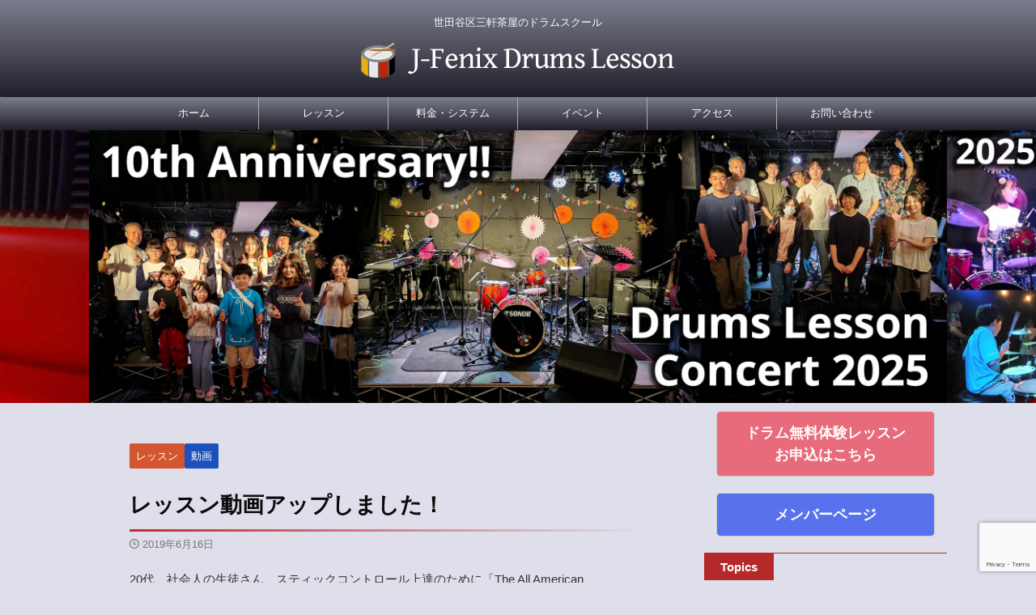

--- FILE ---
content_type: text/html; charset=UTF-8
request_url: https://j-fenixdrums.com/lessonmovie001
body_size: 12795
content:
<!DOCTYPE html><html lang="ja" class="s-navi-search-overlay header-bar-fixable toc-style-default"> <!--<![endif]--><head prefix="og: http://ogp.me/ns# fb: http://ogp.me/ns/fb# article: http://ogp.me/ns/article#">  <script async src="https://www.googletagmanager.com/gtag/js?id=G-L88W3PGWJ2"></script> <script>window.dataLayer = window.dataLayer || [];
	  function gtag(){dataLayer.push(arguments);}
	  gtag('js', new Date());

	  gtag('config', 'G-L88W3PGWJ2');</script> <meta charset="UTF-8" ><meta name="viewport" content="width=device-width,initial-scale=1.0,user-scalable=no,viewport-fit=cover"><meta name="format-detection" content="telephone=no" ><meta name="referrer" content="no-referrer-when-downgrade"/><link rel="alternate" type="application/rss+xml" title="J-Fenix Drums Lesson RSS Feed" href="https://j-fenixdrums.com/feed" /><link rel="pingback" href="https://j-fenixdrums.com/xmlrpc.php" > <!--[if lt IE 9]> <script src="https://j-fenixdrums.com/wp-content/themes/affinger/js/html5shiv.js"></script> <![endif]--><meta name='robots' content='max-image-preview:large' /><link media="all" href="https://j-fenixdrums.com/wp-content/cache/autoptimize/css/autoptimize_9ac5c702b188027a0caaf7194c554cd9.css" rel="stylesheet"><title>レッスン動画アップしました！ - J-Fenix Drums Lesson</title><link rel="alternate" title="oEmbed (JSON)" type="application/json+oembed" href="https://j-fenixdrums.com/wp-json/oembed/1.0/embed?url=https%3A%2F%2Fj-fenixdrums.com%2Flessonmovie001" /><link rel="alternate" title="oEmbed (XML)" type="text/xml+oembed" href="https://j-fenixdrums.com/wp-json/oembed/1.0/embed?url=https%3A%2F%2Fj-fenixdrums.com%2Flessonmovie001&#038;format=xml" /><link rel='stylesheet' id='fonts-googleapis-roboto400-css' href='//fonts.googleapis.com/css2?family=Roboto%3Awght%40400&#038;display=swap&#038;ver=6.9' type='text/css' media='all' /><link rel='stylesheet' id='single-css' href='https://j-fenixdrums.com/wp-content/themes/affinger/st-rankcss.php' type='text/css' media='all' /><link rel='stylesheet' id='st-themecss-css' href='https://j-fenixdrums.com/wp-content/themes/affinger/st-themecss-loader.php?ver=6.9' type='text/css' media='all' /> <script type="text/javascript" src="https://j-fenixdrums.com/wp-includes/js/jquery/jquery.min.js?ver=3.7.1" id="jquery-core-js"></script> <link rel="https://api.w.org/" href="https://j-fenixdrums.com/wp-json/" /><link rel="alternate" title="JSON" type="application/json" href="https://j-fenixdrums.com/wp-json/wp/v2/posts/753" /><link rel='shortlink' href='https://j-fenixdrums.com/?p=753' /><meta name="robots" content="index, follow" /><meta name="thumbnail" content="https://j-fenixdrums.com/wp-content/uploads/2019/01/drumset-s.jpg"><meta name="google-site-verification" content="DcY0JzyEXVr-njZ5XTRrmt01Lw5kyqw00waN7nt7pgs" /><link rel="canonical" href="https://j-fenixdrums.com/lessonmovie001" /> <noscript><style>.lazyload[data-src]{display:none !important;}</style></noscript><link rel="icon" href="https://j-fenixdrums.com/wp-content/uploads/2022/01/cropped-site-icon-32x32.jpg" sizes="32x32" /><link rel="icon" href="https://j-fenixdrums.com/wp-content/uploads/2022/01/cropped-site-icon-192x192.jpg" sizes="192x192" /><link rel="apple-touch-icon" href="https://j-fenixdrums.com/wp-content/uploads/2022/01/cropped-site-icon-180x180.jpg" /><meta name="msapplication-TileImage" content="https://j-fenixdrums.com/wp-content/uploads/2022/01/cropped-site-icon-270x270.jpg" /><meta property="og:type" content="article"><meta property="og:title" content="レッスン動画アップしました！"><meta property="og:url" content="https://j-fenixdrums.com/lessonmovie001"><meta property="og:description" content="20代、社会人の生徒さん、スティックコントロール上達のために「The All American Drummer」という教 ..."><meta property="og:site_name" content="J-Fenix Drums Lesson"><meta property="og:image" content="https://j-fenixdrums.com/wp-content/uploads/2019/01/drumset-s.jpg"><meta property="article:published_time" content="2019-06-16T19:21:08+09:00" /><meta property="article:modified_time" content="2019-06-16T19:21:12+09:00" /><meta property="article:author" content="gossyds" /><meta name="twitter:site" content="@gossyds"><meta name="twitter:card" content="summary_large_image"><meta name="twitter:title" content="レッスン動画アップしました！"><meta name="twitter:description" content="20代、社会人の生徒さん、スティックコントロール上達のために「The All American Drummer」という教 ..."><meta name="twitter:image" content="https://j-fenixdrums.com/wp-content/uploads/2019/01/drumset-s.jpg">  <script>(function (window, document, $, undefined) {
				'use strict';

				function transparentize(selector) {
					var scrollTop = $(window).scrollTop();
					var windowHeight = $(window).height();

					$(selector).each(function () {
						var $img = $(this);
						var imgTop = $img.offset().top;

						if (imgTop >= scrollTop + windowHeight) {
							$img.css("opacity", "0");
						}
					});
				}

				function fadeIn(selector) {
					var scrollTop = $(window).scrollTop();
					var windowHeight = $(window).height();

					$(selector).each(function () {
						var $img = $(this);
						var imgTop = $img.offset().top;

						if (scrollTop > imgTop - windowHeight + 100) {
							$img.animate({
								"opacity": "1"
							}, 1000);
						}
					});
				}

				$(function () {
					var timer;
					var selector = '.post img';
					var onEvent = fadeIn.bind(null, selector);

					transparentize(selector);

					$(window).on('orientationchange resize', function () {
						if (timer) {
							clearTimeout(timer);
						}

						timer = setTimeout(onEvent, 100);
					});

					$(window).on('scroll', onEvent);
				});
			}(window, window.document, jQuery));</script> <script>(function (window, document, $, undefined) {
		'use strict';

		var SlideBox = (function () {
			/**
			 * @param $element
			 *
			 * @constructor
			 */
			function SlideBox($element) {
				this._$element = $element;
			}

			SlideBox.prototype.$content = function () {
				return this._$element.find('[data-st-slidebox-content]');
			};

			SlideBox.prototype.$toggle = function () {
				return this._$element.find('[data-st-slidebox-toggle]');
			};

			SlideBox.prototype.$icon = function () {
				return this._$element.find('[data-st-slidebox-icon]');
			};

			SlideBox.prototype.$text = function () {
				return this._$element.find('[data-st-slidebox-text]');
			};

			SlideBox.prototype.is_expanded = function () {
				return !!(this._$element.filter('[data-st-slidebox-expanded="true"]').length);
			};

			SlideBox.prototype.expand = function () {
				var self = this;

				this.$content().slideDown()
					.promise()
					.then(function () {
						var $icon = self.$icon();
						var $text = self.$text();

						$icon.removeClass($icon.attr('data-st-slidebox-icon-collapsed'))
							.addClass($icon.attr('data-st-slidebox-icon-expanded'))

						$text.text($text.attr('data-st-slidebox-text-expanded'))

						self._$element.removeClass('is-collapsed')
							.addClass('is-expanded');

						self._$element.attr('data-st-slidebox-expanded', 'true');
					});
			};

			SlideBox.prototype.collapse = function () {
				var self = this;

				this.$content().slideUp()
					.promise()
					.then(function () {
						var $icon = self.$icon();
						var $text = self.$text();

						$icon.removeClass($icon.attr('data-st-slidebox-icon-expanded'))
							.addClass($icon.attr('data-st-slidebox-icon-collapsed'))

						$text.text($text.attr('data-st-slidebox-text-collapsed'))

						self._$element.removeClass('is-expanded')
							.addClass('is-collapsed');

						self._$element.attr('data-st-slidebox-expanded', 'false');
					});
			};

			SlideBox.prototype.toggle = function () {
				if (this.is_expanded()) {
					this.collapse();
				} else {
					this.expand();
				}
			};

			SlideBox.prototype.add_event_listeners = function () {
				var self = this;

				this.$toggle().on('click', function (event) {
					self.toggle();
				});
			};

			SlideBox.prototype.initialize = function () {
				this.add_event_listeners();
			};

			return SlideBox;
		}());

		function on_ready() {
			var slideBoxes = [];

			$('[data-st-slidebox]').each(function () {
				var $element = $(this);
				var slideBox = new SlideBox($element);

				slideBoxes.push(slideBox);

				slideBox.initialize();
			});

			return slideBoxes;
		}

		$(on_ready);
	}(window, window.document, jQuery));</script> <script>(function (window, document, $, undefined) {
			'use strict';

			$(function(){
			$('.entry-title').wrapInner('<span class="st-dash-design"></span>');
			})
		}(window, window.document, jQuery));</script> <script>(function (window, document, $, undefined) {
			'use strict';

			$(function(){
			$('.post h2:not([class^="is-style-st-heading-custom-"]):not([class*=" is-style-st-heading-custom-"]):not(.st-css-no2) , .h2modoki').wrapInner('<span class="st-dash-design"></span>');
			})
		}(window, window.document, jQuery));</script> <script>(function (window, document, $, undefined) {
		'use strict';

		$(function(){
			/* 第一階層のみの目次にクラスを挿入 */
			$("#toc_container:not(:has(ul ul))").addClass("only-toc");
			/* アコーディオンメニュー内のカテゴリーにクラス追加 */
			$(".st-ac-box ul:has(.cat-item)").each(function(){
				$(this).addClass("st-ac-cat");
			});
		});
	}(window, window.document, jQuery));</script> <script>(function (window, document, $, undefined) {
		'use strict';

		$(function(){
									$('.st-star').parent('.rankh4').css('padding-bottom','5px'); // スターがある場合のランキング見出し調整
		});
	}(window, window.document, jQuery));</script> <script>(function (window, document, $, undefined) {
			'use strict';

			$(function() {
				$('.is-style-st-paragraph-kaiwa').wrapInner('<span class="st-paragraph-kaiwa-text">');
			});
		}(window, window.document, jQuery));</script> <script>(function (window, document, $, undefined) {
			'use strict';

			$(function() {
				$('.is-style-st-paragraph-kaiwa-b').wrapInner('<span class="st-paragraph-kaiwa-text">');
			});
		}(window, window.document, jQuery));</script> <script>/* Gutenbergスタイルを調整 */
	(function (window, document, $, undefined) {
		'use strict';

		$(function() {
			$( '[class^="is-style-st-paragraph-"],[class*=" is-style-st-paragraph-"]' ).wrapInner( '<span class="st-noflex"></span>' );
		});
	}(window, window.document, jQuery));</script> </head><body ontouchstart="" class="wp-singular post-template-default single single-post postid-753 single-format-standard custom-background wp-theme-affinger wp-child-theme-affinger-child st-af single-cat-24 single-cat-25 not-front-page" ><div id="st-ami"><div id="wrapper" class="" ontouchstart=""><div id="wrapper-in"><header id="st-headwide"><div id="header-full"><div id="headbox-bg-fixed"><div id="headbox-bg"><div id="headbox"><nav id="s-navi" class="pcnone" data-st-nav data-st-nav-type="fixed"><dl class="acordion is-active" data-st-nav-primary><dt class="trigger"><p class="acordion_button"><span class="op op-menu has-text"><i class="st-fa st-svg-menu"></i></span></p><div id="st-mobile-logo"></div></dt><dd class="acordion_tree"><div class="acordion_tree_content"><div class="menu-j-fenix-container"><ul id="menu-j-fenix" class="menu"><li id="menu-item-53" class="menu-item menu-item-type-custom menu-item-object-custom menu-item-home menu-item-53"><a href="https://j-fenixdrums.com"><span class="menu-item-label">ホーム</span></a></li><li id="menu-item-420" class="menu-item menu-item-type-post_type menu-item-object-page menu-item-has-children menu-item-420"><a href="https://j-fenixdrums.com/lesson-index"><span class="menu-item-label">レッスン</span></a><ul class="sub-menu"><li id="menu-item-182" class="menu-item menu-item-type-post_type menu-item-object-page menu-item-182"><a href="https://j-fenixdrums.com/lesson"><span class="menu-item-label">レッスン内容</span></a></li><li id="menu-item-184" class="menu-item menu-item-type-post_type menu-item-object-page menu-item-184"><a href="https://j-fenixdrums.com/studio"><span class="menu-item-label">レッスンスタジオ</span></a></li><li id="menu-item-410" class="menu-item menu-item-type-post_type menu-item-object-page menu-item-410"><a href="https://j-fenixdrums.com/profile"><span class="menu-item-label">講師プロフィール</span></a></li></ul></li><li id="menu-item-136" class="menu-item menu-item-type-post_type menu-item-object-page menu-item-136"><a href="https://j-fenixdrums.com/price"><span class="menu-item-label">料金・システム</span></a></li><li id="menu-item-923" class="menu-item menu-item-type-post_type menu-item-object-page menu-item-has-children menu-item-923"><a href="https://j-fenixdrums.com/events"><span class="menu-item-label">イベント</span></a><ul class="sub-menu"><li id="menu-item-1499" class="menu-item menu-item-type-post_type menu-item-object-page menu-item-1499"><a href="https://j-fenixdrums.com/concert2025"><span class="menu-item-label">2025 発表会</span></a></li><li id="menu-item-1411" class="menu-item menu-item-type-post_type menu-item-object-page menu-item-1411"><a href="https://j-fenixdrums.com/concert2024"><span class="menu-item-label">2024 発表会</span></a></li><li id="menu-item-1345" class="menu-item menu-item-type-post_type menu-item-object-page menu-item-1345"><a href="https://j-fenixdrums.com/concert2023"><span class="menu-item-label">2023 発表会</span></a></li><li id="menu-item-1301" class="menu-item menu-item-type-post_type menu-item-object-page menu-item-1301"><a href="https://j-fenixdrums.com/concert2022"><span class="menu-item-label">2022 発表会</span></a></li><li id="menu-item-1269" class="menu-item menu-item-type-post_type menu-item-object-page menu-item-1269"><a href="https://j-fenixdrums.com/workshop2022"><span class="menu-item-label">2022 ワークショップ</span></a></li><li id="menu-item-1526" class="menu-item menu-item-type-post_type menu-item-object-page menu-item-1526"><a href="https://j-fenixdrums.com/event_archive"><span class="menu-item-label">イベントアーカイブ</span></a></li></ul></li><li id="menu-item-137" class="menu-item menu-item-type-post_type menu-item-object-page menu-item-137"><a href="https://j-fenixdrums.com/access"><span class="menu-item-label">アクセス</span></a></li><li id="menu-item-135" class="menu-item menu-item-type-post_type menu-item-object-page menu-item-135"><a href="https://j-fenixdrums.com/contact"><span class="menu-item-label">お問い合わせ</span></a></li></ul></div><div class="clear"></div><div class="st-ac-box st-ac-box-bottom"><div id="text-8" class="st-widgets-box ac-widgets-bottom widget_text"><div class="textwidget"><p class=" st-mybtn" style="background:#E65C6E;border-width:0px;border-radius:5px;font-size:100%;font-weight:bold;color:#fff;width:95%;"><a style="font-weight:bold;color:#fff;" href="https://j-fenixdrums.com/trial/">ドラム無料体験レッスンお申込はこちら</a></p><p>&nbsp;</p><p class=" st-mybtn" style="background:#4664ea;border-width:0px;border-radius:5px;font-size:100%;font-weight:bold;color:#fff;width:95%;"><a style="font-weight:bold;color:#fff;" href="https://gossyds.com/member/">メンバーページ</a></p></div></div><div id="text-9" class="st-widgets-box ac-widgets-bottom widget_text"><div class="textwidget"><a href="https://j-fenixdrums.com/band-ensemble" class="st-flexbox-link"  rel="nofollow"><div class="st-header-flexwrap st-blur lazyload" style="height:auto;width:100%;box-sizing:border-box;background-color:#ccc;border-radius: 5px;border: solid #ccc 0px;padding:20px;margin-bottom:0px;" data-back="https://j-fenixdrums.com/wp-content/uploads/2025/09/band_ensemble_1-e1758855660818.jpg" data-eio-rwidth="1000" data-eio-rheight="750"><div class="st-header-flexbox"><p class="st-header-flextitle" style="font-size:130%;color:#fff;text-shadow:1px 1px 1px #424242;">バンド<br /> アンサンブル<br /> レッスン</p></div></div></a><p>&nbsp;</p> <a href="https://j-fenixdrums.com/jazztheory" class="st-flexbox-link"  rel="nofollow"><div class="st-header-flexwrap st-blur lazyload" style="height:auto;width:100%;box-sizing:border-box;background-color:#ccc;border-radius: 5px;border: solid #ccc 0px;padding:20px;margin-bottom:0px;" data-back="https://j-fenixdrums.com/wp-content/uploads/2019/05/DSC_2863-1-s.jpg" data-eio-rwidth="640" data-eio-rheight="360"><div class="st-header-flexbox"><p class="st-header-flextitle" style="font-size:130%;color:#fff;text-shadow:1px 1px 1px #424242;">ジャズ理論<br /> 作曲<br /> レッスン</p></div></div></a></div></div></div></div></dd></dl></nav><div id="header-l"><div id="st-text-logo"><p class="descr sitenametop"> 世田谷区三軒茶屋のドラムスクール</p><p class="sitename"><a href="https://j-fenixdrums.com/"> <img class="sitename-bottom lazyload" src="[data-uri]" width="409" height="63" alt="J-Fenix Drums Lesson" data-src="https://j-fenixdrums.com/wp-content/uploads/2019/01/logo.png" decoding="async" data-eio-rwidth="409" data-eio-rheight="63"><noscript><img class="sitename-bottom" src="https://j-fenixdrums.com/wp-content/uploads/2019/01/logo.png" width="409" height="63" alt="J-Fenix Drums Lesson" data-eio="l"></noscript> </a></p></div></div><div id="header-r" class="smanone"></div></div></div></div><div id="gazou-wide"><div id="st-menubox"><div id="st-menuwide"><div id="st-menuwide-fixed"><nav class="smanone clearfix"><ul id="menu-j-fenix-1" class="menu"><li class="menu-item menu-item-type-custom menu-item-object-custom menu-item-home menu-item-53"><a href="https://j-fenixdrums.com">ホーム</a></li><li class="menu-item menu-item-type-post_type menu-item-object-page menu-item-has-children menu-item-420"><a href="https://j-fenixdrums.com/lesson-index">レッスン</a><ul class="sub-menu"><li class="menu-item menu-item-type-post_type menu-item-object-page menu-item-182"><a href="https://j-fenixdrums.com/lesson">レッスン内容</a></li><li class="menu-item menu-item-type-post_type menu-item-object-page menu-item-184"><a href="https://j-fenixdrums.com/studio">レッスンスタジオ</a></li><li class="menu-item menu-item-type-post_type menu-item-object-page menu-item-410"><a href="https://j-fenixdrums.com/profile">講師プロフィール</a></li></ul></li><li class="menu-item menu-item-type-post_type menu-item-object-page menu-item-136"><a href="https://j-fenixdrums.com/price">料金・システム</a></li><li class="menu-item menu-item-type-post_type menu-item-object-page menu-item-has-children menu-item-923"><a href="https://j-fenixdrums.com/events">イベント</a><ul class="sub-menu"><li class="menu-item menu-item-type-post_type menu-item-object-page menu-item-1499"><a href="https://j-fenixdrums.com/concert2025">2025 発表会</a></li><li class="menu-item menu-item-type-post_type menu-item-object-page menu-item-1411"><a href="https://j-fenixdrums.com/concert2024">2024 発表会</a></li><li class="menu-item menu-item-type-post_type menu-item-object-page menu-item-1345"><a href="https://j-fenixdrums.com/concert2023">2023 発表会</a></li><li class="menu-item menu-item-type-post_type menu-item-object-page menu-item-1301"><a href="https://j-fenixdrums.com/concert2022">2022 発表会</a></li><li class="menu-item menu-item-type-post_type menu-item-object-page menu-item-1269"><a href="https://j-fenixdrums.com/workshop2022">2022 ワークショップ</a></li><li class="menu-item menu-item-type-post_type menu-item-object-page menu-item-1526"><a href="https://j-fenixdrums.com/event_archive">イベントアーカイブ</a></li></ul></li><li class="menu-item menu-item-type-post_type menu-item-object-page menu-item-137"><a href="https://j-fenixdrums.com/access">アクセス</a></li><li class="menu-item menu-item-type-post_type menu-item-object-page menu-item-135"><a href="https://j-fenixdrums.com/contact">お問い合わせ</a></li></ul></nav></div></div></div><div id="st-headerbox"><div id="st-header"><div class="st-header-image-color-filter"></div><div id="header-slides" dir="rtl" data-slick='{"slidesToShow":1,"slidesToScroll":1,"autoplay":true,"autoplaySpeed":5000,"fade":false,"rtl":true}'><div class="header-slides-slide"> <img src="[data-uri]" width="2200" height="700" alt="" data-st-lazy-load="false"  data-src="https://j-fenixdrums.com/wp-content/uploads/2025/07/header2025concert1.jpg" decoding="async" class="lazyload" data-eio-rwidth="2200" data-eio-rheight="700"><noscript><img src="https://j-fenixdrums.com/wp-content/uploads/2025/07/header2025concert1.jpg" width="2200" height="700" alt="" data-st-lazy-load="false"  data-eio="l"></noscript></div><div class="header-slides-slide"> <img src="[data-uri]" width="2200" height="700" alt="" data-st-lazy-load="false"  data-src="https://j-fenixdrums.com/wp-content/uploads/2019/01/cropped-header01-s-4-e1753278709363.jpg" decoding="async" class="lazyload" data-eio-rwidth="2200" data-eio-rheight="700"><noscript><img src="https://j-fenixdrums.com/wp-content/uploads/2019/01/cropped-header01-s-4-e1753278709363.jpg" width="2200" height="700" alt="" data-st-lazy-load="false"  data-eio="l"></noscript></div><div class="header-slides-slide"> <img src="[data-uri]" width="2200" height="700" alt="" data-st-lazy-load="false"  data-src="https://j-fenixdrums.com/wp-content/uploads/2025/07/header2025concert2.jpg" decoding="async" class="lazyload" data-eio-rwidth="2200" data-eio-rheight="700"><noscript><img src="https://j-fenixdrums.com/wp-content/uploads/2025/07/header2025concert2.jpg" width="2200" height="700" alt="" data-st-lazy-load="false"  data-eio="l"></noscript></div></div></div></div></div></div></header><div id="content-w"><div id="st-header-post-under-box" class="st-header-post-no-data "
 style=""><div class="st-dark-cover"></div></div><div id="content" class="clearfix"><div id="contentInner"><main><article><div id="post-753" class="st-post post-753 post type-post status-publish format-standard has-post-thumbnail hentry category-lesson category-movie tag-11 tag-26"><div
 id="breadcrumb"><ol itemscope itemtype="http://schema.org/BreadcrumbList"><li itemprop="itemListElement" itemscope itemtype="http://schema.org/ListItem"> <a href="https://j-fenixdrums.com" itemprop="item"> <span itemprop="name">HOME</span> </a> &gt;<meta itemprop="position" content="1"/></li><li itemprop="itemListElement" itemscope itemtype="http://schema.org/ListItem"> <a href="https://j-fenixdrums.com/category/lesson" itemprop="item"> <span
 itemprop="name">レッスン</span> </a> &gt;<meta itemprop="position" content="2"/></li></ol></div><p class="st-catgroup"> <a href="https://j-fenixdrums.com/category/lesson" title="View all posts in レッスン" rel="category tag"><span class="catname st-catid24">レッスン</span></a> <a href="https://j-fenixdrums.com/category/movie" title="View all posts in 動画" rel="category tag"><span class="catname st-catid25">動画</span></a></p><h1 class="entry-title">レッスン動画アップしました！</h1><div class="blogbox "><p><span class="kdate "> <i class="st-fa st-svg-clock-o"></i><time class="updated" datetime="2019-06-16T19:21:08+0900">2019年6月16日</time> </span></p></div><div class="mainbox"><div id="nocopy" ><div class="entry-content"><p>20代、社会人の生徒さん、スティックコントロール上達のために「The All American Drummer」という教則本をレッスンしています。この教則本、最初の楽譜から中々の難しさなのですが、仕事の合間をぬって頑張って練習してくれました！</p><figure class="wp-block-embed-youtube wp-block-embed is-type-video is-provider-youtube wp-embed-aspect-16-9 wp-has-aspect-ratio"><div class="wp-block-embed__wrapper"><div class="youtube-container"><iframe title="Lesson Movie 001" width="920" height="518"  frameborder="0" allow="accelerometer; autoplay; encrypted-media; gyroscope; picture-in-picture" allowfullscreen data-src="https://www.youtube.com/embed/8li_Unk7hWg?feature=oembed" class="lazyload"></iframe></div></div></figure></div></div><div class="adbox"><div style="padding-top:10px;"></div></div></div><div class="sns st-sns-singular"><ul class="clearfix"><li class="twitter"> <a rel="nofollow" onclick="window.open('//twitter.com/intent/tweet?url=https%3A%2F%2Fj-fenixdrums.com%2Flessonmovie001&text=%E3%83%AC%E3%83%83%E3%82%B9%E3%83%B3%E5%8B%95%E7%94%BB%E3%82%A2%E3%83%83%E3%83%97%E3%81%97%E3%81%BE%E3%81%97%E3%81%9F%EF%BC%81&via=gossyds&tw_p=tweetbutton', '', 'width=500,height=450'); return false;" title="twitter"><i class="st-fa st-svg-twitter"></i><span class="snstext " >Post</span></a></li><li class="facebook"> <a href="//www.facebook.com/sharer.php?src=bm&u=https%3A%2F%2Fj-fenixdrums.com%2Flessonmovie001&t=%E3%83%AC%E3%83%83%E3%82%B9%E3%83%B3%E5%8B%95%E7%94%BB%E3%82%A2%E3%83%83%E3%83%97%E3%81%97%E3%81%BE%E3%81%97%E3%81%9F%EF%BC%81" target="_blank" rel="nofollow noopener" title="facebook"><i class="st-fa st-svg-facebook"></i><span class="snstext " >Share</span> </a></li><li class="hatebu"> <a href="//b.hatena.ne.jp/entry/https://j-fenixdrums.com/lessonmovie001" class="hatena-bookmark-button" data-hatena-bookmark-layout="simple" title="レッスン動画アップしました！" rel="nofollow" title="hatenabookmark"><i class="st-fa st-svg-hateb"></i><span class="snstext " >Hatena</span> </a><script type="text/javascript" src="//b.st-hatena.com/js/bookmark_button.js" charset="utf-8" async="async"></script> </li><li class="line"> <a href="//line.me/R/msg/text/?%E3%83%AC%E3%83%83%E3%82%B9%E3%83%B3%E5%8B%95%E7%94%BB%E3%82%A2%E3%83%83%E3%83%97%E3%81%97%E3%81%BE%E3%81%97%E3%81%9F%EF%BC%81%0Ahttps%3A%2F%2Fj-fenixdrums.com%2Flessonmovie001" target="_blank" rel="nofollow noopener" title="line"><i class="st-fa st-svg-line" aria-hidden="true"></i><span class="snstext" >LINE</span></a></li><li class="note"> <a href="https://note.com/intent/post?url=https%3A%2F%2Fj-fenixdrums.com%2Flessonmovie001" target="_blank" rel="noopener"><i class="st-fa st-svg-note" aria-hidden="true"></i><span class="snstext" >note</span></a></li><li class="share-copy"> <a href="#" rel="nofollow" data-st-copy-text="レッスン動画アップしました！ / https://j-fenixdrums.com/lessonmovie001" title="urlcopy"><i class="st-fa st-svg-clipboard"></i><span class="snstext" >URLコピー</span></a></li></ul></div><aside><p class="author" style="display:none;"><a href="https://j-fenixdrums.com/author/gossyds" title="gossyds" class="vcard author"><span class="fn">author</span></a></p><div class="p-navi clearfix"> <a class="st-prev-link" href="https://j-fenixdrums.com/190630live-information"><p class="st-prev"> <i class="st-svg st-svg-angle-right"></i> <img width="60" height="60" src="[data-uri]" class="attachment-60x60 size-60x60 wp-post-image lazyload" alt="" decoding="async"   data-src="https://j-fenixdrums.com/wp-content/uploads/2019/06/The-Ridgeline-Travelers190630-s-60x60.jpg" data-srcset="https://j-fenixdrums.com/wp-content/uploads/2019/06/The-Ridgeline-Travelers190630-s-60x60.jpg 60w, https://j-fenixdrums.com/wp-content/uploads/2019/06/The-Ridgeline-Travelers190630-s-150x150.jpg 150w" data-sizes="auto" data-eio-rwidth="60" data-eio-rheight="60" /><noscript><img width="60" height="60" src="https://j-fenixdrums.com/wp-content/uploads/2019/06/The-Ridgeline-Travelers190630-s-60x60.jpg" class="attachment-60x60 size-60x60 wp-post-image" alt="" decoding="async" srcset="https://j-fenixdrums.com/wp-content/uploads/2019/06/The-Ridgeline-Travelers190630-s-60x60.jpg 60w, https://j-fenixdrums.com/wp-content/uploads/2019/06/The-Ridgeline-Travelers190630-s-150x150.jpg 150w" sizes="(max-width: 60px) 100vw, 60px" data-eio="l" /></noscript> <span class="st-prev-title">6/30（日）講師ライブのお知らせ</span></p> </a> <a class="st-next-link" href="https://j-fenixdrums.com/190629-0706workshop"><p class="st-next"> <span class="st-prev-title">ワークショップ開催しました！</span> <img width="60" height="60" src="[data-uri]" class="attachment-60x60 size-60x60 wp-post-image lazyload" alt="" decoding="async"   data-src="https://j-fenixdrums.com/wp-content/uploads/2019/07/workshop_image06-s-60x60.jpg" data-srcset="https://j-fenixdrums.com/wp-content/uploads/2019/07/workshop_image06-s-60x60.jpg 60w, https://j-fenixdrums.com/wp-content/uploads/2019/07/workshop_image06-s-150x150.jpg 150w" data-sizes="auto" data-eio-rwidth="60" data-eio-rheight="60" /><noscript><img width="60" height="60" src="https://j-fenixdrums.com/wp-content/uploads/2019/07/workshop_image06-s-60x60.jpg" class="attachment-60x60 size-60x60 wp-post-image" alt="" decoding="async" srcset="https://j-fenixdrums.com/wp-content/uploads/2019/07/workshop_image06-s-60x60.jpg 60w, https://j-fenixdrums.com/wp-content/uploads/2019/07/workshop_image06-s-150x150.jpg 150w" sizes="(max-width: 60px) 100vw, 60px" data-eio="l" /></noscript> <i class="st-svg st-svg-angle-right"></i></p> </a></div></aside></div></article></main></div><div id="side"><aside><div class="side-topad"><div id="text-3" class="side-widgets widget_text"><div class="textwidget"><p><p class=" st-mybtn st-reflection" style="background:#E65C6E;border-width:1px;border-radius:5px;font-size:110%;font-weight:bold;color:#fff;width:90%;"><a style="font-weight:bold;color:#fff;" href="https://j-fenixdrums.com/trial/">ドラム無料体験レッスンお申込はこちら</a></p><p class=" st-mybtn st-reflection" style="background:#4664ea;border-width:1px;border-radius:5px;font-size:110%;font-weight:bold;color:#fff;width:90%;"><a style="font-weight:bold;color:#fff;" href="https://gossyds.com/member/">メンバーページ</a></p></p></div></div><div id="news_widget-7" class="side-widgets widget_news_widget"><div class="freebox"><p class="p-free"><span class="p-entry-f">Topics</span></p><div class="free-inbox"><a href="https://j-fenixdrums.com/band-ensemble" class="st-flexbox-link"  rel="nofollow"><div class="st-header-flexwrap st-blur lazyload" style="height:auto;width:100%;box-sizing:border-box;background-color:#ccc;border-radius: 5px;border: solid #ccc 1px;padding:20px;margin-bottom:0px;" data-back="https://j-fenixdrums.com/wp-content/uploads/2025/09/band_ensemble_1-e1758855660818.jpg" data-eio-rwidth="1000" data-eio-rheight="750"><div class="st-header-flexbox"><p class="st-header-flextitle" style="font-size:180%;color:#fff;text-shadow:1px 1px 1px #424242;">バンド<br /> アンサンブル<br /> レッスン</p></div></div></a><br /> <a href="https://j-fenixdrums.com/jazztheory" class="st-flexbox-link"  rel="nofollow"><div class="st-header-flexwrap st-blur lazyload" style="height:auto;width:100%;box-sizing:border-box;background-color:#ccc;border-radius: 5px;border: solid #ccc 1px;padding:20px;margin-bottom:0px;" data-back="https://j-fenixdrums.com/wp-content/uploads/2019/05/DSC_2863-1-s.jpg" data-eio-rwidth="640" data-eio-rheight="360"><div class="st-header-flexbox"><p class="st-header-flextitle" style="font-size:180%;color:#fff;text-shadow:1px 1px 1px #424242;">ジャズ理論<br /> 作曲編曲<br /> レッスン</p></div></div></a></div></div></div></div><div class="kanren "><dl class="clearfix"><dt> <a href="https://j-fenixdrums.com/tom10"> <img width="150" height="150" src="[data-uri]" class="attachment-st_thumb150 size-st_thumb150 wp-post-image lazyload" alt="" decoding="async"   data-src="https://j-fenixdrums.com/wp-content/uploads/2026/01/drumset3-150x150.jpg" data-srcset="https://j-fenixdrums.com/wp-content/uploads/2026/01/drumset3-150x150.jpg 150w, https://j-fenixdrums.com/wp-content/uploads/2026/01/drumset3-300x300.jpg 300w, https://j-fenixdrums.com/wp-content/uploads/2026/01/drumset3-1024x1024.jpg 1024w, https://j-fenixdrums.com/wp-content/uploads/2026/01/drumset3-768x768.jpg 768w, https://j-fenixdrums.com/wp-content/uploads/2026/01/drumset3-1536x1536.jpg 1536w, https://j-fenixdrums.com/wp-content/uploads/2026/01/drumset3-100x100.jpg 100w, https://j-fenixdrums.com/wp-content/uploads/2026/01/drumset3-e1768117558719.jpg 1000w" data-sizes="auto" data-eio-rwidth="150" data-eio-rheight="150" /><noscript><img width="150" height="150" src="https://j-fenixdrums.com/wp-content/uploads/2026/01/drumset3-150x150.jpg" class="attachment-st_thumb150 size-st_thumb150 wp-post-image" alt="" decoding="async" srcset="https://j-fenixdrums.com/wp-content/uploads/2026/01/drumset3-150x150.jpg 150w, https://j-fenixdrums.com/wp-content/uploads/2026/01/drumset3-300x300.jpg 300w, https://j-fenixdrums.com/wp-content/uploads/2026/01/drumset3-1024x1024.jpg 1024w, https://j-fenixdrums.com/wp-content/uploads/2026/01/drumset3-768x768.jpg 768w, https://j-fenixdrums.com/wp-content/uploads/2026/01/drumset3-1536x1536.jpg 1536w, https://j-fenixdrums.com/wp-content/uploads/2026/01/drumset3-100x100.jpg 100w, https://j-fenixdrums.com/wp-content/uploads/2026/01/drumset3-e1768117558719.jpg 1000w" sizes="(max-width: 150px) 100vw, 150px" data-eio="l" /></noscript> </a></dt><dd><p class="st-catgroup itiran-category"> <a href="https://j-fenixdrums.com/category/equipment" title="View all posts in 楽器、機材" rel="category tag"><span class="catname st-catid5">楽器、機材</span></a></p><h5 class="kanren-t"><a href="https://j-fenixdrums.com/tom10">10インチタム追加しました</a></h5><div class="blog_info"><p> <i class="st-fa st-svg-clock-o"></i>2026/1/11</p></div><div class="st-excerpt smanone"><p>新たに10インチのタムを追加しました。2タム仕様になったので幅広くジャンル対応可能になりました。フィルインなどたたきやす ...</p></div></dd></dl><dl class="clearfix"><dt> <a href="https://j-fenixdrums.com/workshop2025"> <img width="150" height="150" src="[data-uri]" class="attachment-st_thumb150 size-st_thumb150 wp-post-image lazyload" alt="" decoding="async"   data-src="https://j-fenixdrums.com/wp-content/uploads/2025/12/20251130workshop1-150x150.jpg" data-srcset="https://j-fenixdrums.com/wp-content/uploads/2025/12/20251130workshop1-150x150.jpg 150w, https://j-fenixdrums.com/wp-content/uploads/2025/12/20251130workshop1-100x100.jpg 100w" data-sizes="auto" data-eio-rwidth="150" data-eio-rheight="150" /><noscript><img width="150" height="150" src="https://j-fenixdrums.com/wp-content/uploads/2025/12/20251130workshop1-150x150.jpg" class="attachment-st_thumb150 size-st_thumb150 wp-post-image" alt="" decoding="async" srcset="https://j-fenixdrums.com/wp-content/uploads/2025/12/20251130workshop1-150x150.jpg 150w, https://j-fenixdrums.com/wp-content/uploads/2025/12/20251130workshop1-100x100.jpg 100w" sizes="(max-width: 150px) 100vw, 150px" data-eio="l" /></noscript> </a></dt><dd><p class="st-catgroup itiran-category"> <a href="https://j-fenixdrums.com/category/workshop" title="View all posts in ワークショップ" rel="category tag"><span class="catname st-catid27">ワークショップ</span></a></p><h5 class="kanren-t"><a href="https://j-fenixdrums.com/workshop2025">年末ワークショップ</a></h5><div class="blog_info"><p> <i class="st-fa st-svg-clock-o"></i>2025/12/21</p></div><div class="st-excerpt smanone"><p>今年の年末はワークショップが続きました。11/30（日）は小学生ワークショップ、12/13（土）は社会人ワークショップを ...</p></div></dd></dl><dl class="clearfix"><dt> <a href="https://j-fenixdrums.com/band-ensemble-recruiting-members"> <img width="150" height="150" src="[data-uri]" class="attachment-st_thumb150 size-st_thumb150 wp-post-image lazyload" alt="" decoding="async"   data-src="https://j-fenixdrums.com/wp-content/uploads/2025/09/band_ensemble_1-150x150.jpg" data-srcset="https://j-fenixdrums.com/wp-content/uploads/2025/09/band_ensemble_1-150x150.jpg 150w, https://j-fenixdrums.com/wp-content/uploads/2025/09/band_ensemble_1-100x100.jpg 100w" data-sizes="auto" data-eio-rwidth="150" data-eio-rheight="150" /><noscript><img width="150" height="150" src="https://j-fenixdrums.com/wp-content/uploads/2025/09/band_ensemble_1-150x150.jpg" class="attachment-st_thumb150 size-st_thumb150 wp-post-image" alt="" decoding="async" srcset="https://j-fenixdrums.com/wp-content/uploads/2025/09/band_ensemble_1-150x150.jpg 150w, https://j-fenixdrums.com/wp-content/uploads/2025/09/band_ensemble_1-100x100.jpg 100w" sizes="(max-width: 150px) 100vw, 150px" data-eio="l" /></noscript> </a></dt><dd><p class="st-catgroup itiran-category"> <a href="https://j-fenixdrums.com/category/imformation" title="View all posts in お知らせ" rel="category tag"><span class="catname st-catid3">お知らせ</span></a></p><h5 class="kanren-t"><a href="https://j-fenixdrums.com/band-ensemble-recruiting-members">バンドアンサンブルレッスンスタート！</a></h5><div class="blog_info"><p> <i class="st-fa st-svg-clock-o"></i>2025/9/24</p></div><div class="st-excerpt smanone"><p>新たにバンドアンサンブルレッスンをスタートしました。ただいま生徒さん募集中です！ 詳細は以下をご覧ください。</p></div></dd></dl><dl class="clearfix"><dt> <a href="https://j-fenixdrums.com/concert2025-finished"> <img width="150" height="150" src="[data-uri]" class="attachment-st_thumb150 size-st_thumb150 wp-post-image lazyload" alt="" decoding="async"   data-src="https://j-fenixdrums.com/wp-content/uploads/2025/07/20250713_144449-150x150.jpg" data-srcset="https://j-fenixdrums.com/wp-content/uploads/2025/07/20250713_144449-150x150.jpg 150w, https://j-fenixdrums.com/wp-content/uploads/2025/07/20250713_144449-100x100.jpg 100w" data-sizes="auto" data-eio-rwidth="150" data-eio-rheight="150" /><noscript><img width="150" height="150" src="https://j-fenixdrums.com/wp-content/uploads/2025/07/20250713_144449-150x150.jpg" class="attachment-st_thumb150 size-st_thumb150 wp-post-image" alt="" decoding="async" srcset="https://j-fenixdrums.com/wp-content/uploads/2025/07/20250713_144449-150x150.jpg 150w, https://j-fenixdrums.com/wp-content/uploads/2025/07/20250713_144449-100x100.jpg 100w" sizes="(max-width: 150px) 100vw, 150px" data-eio="l" /></noscript> </a></dt><dd><p class="st-catgroup itiran-category"> <a href="https://j-fenixdrums.com/category/concert" title="View all posts in 発表会" rel="category tag"><span class="catname st-catid38">発表会</span></a></p><h5 class="kanren-t"><a href="https://j-fenixdrums.com/concert2025-finished">10th Anniversary!! 2025発表会</a></h5><div class="blog_info"><p> <i class="st-fa st-svg-clock-o"></i>2025/7/24</p></div><div class="st-excerpt smanone"><p>第10回記念となる2025年の発表会、7/13（日）に行いました！出演者の人数は過去最多！！参加してくださった皆さまあり ...</p></div></dd></dl><dl class="clearfix"><dt> <a href="https://j-fenixdrums.com/crashcymbal"> <img width="150" height="150" src="[data-uri]" class="attachment-st_thumb150 size-st_thumb150 wp-post-image lazyload" alt="" decoding="async"   data-src="https://j-fenixdrums.com/wp-content/uploads/2025/07/crashcymbal-150x150.jpg" data-srcset="https://j-fenixdrums.com/wp-content/uploads/2025/07/crashcymbal-150x150.jpg 150w, https://j-fenixdrums.com/wp-content/uploads/2025/07/crashcymbal-300x300.jpg 300w, https://j-fenixdrums.com/wp-content/uploads/2025/07/crashcymbal-1024x1024.jpg 1024w, https://j-fenixdrums.com/wp-content/uploads/2025/07/crashcymbal-768x768.jpg 768w, https://j-fenixdrums.com/wp-content/uploads/2025/07/crashcymbal-100x100.jpg 100w, https://j-fenixdrums.com/wp-content/uploads/2025/07/crashcymbal.jpg 1200w" data-sizes="auto" data-eio-rwidth="150" data-eio-rheight="150" /><noscript><img width="150" height="150" src="https://j-fenixdrums.com/wp-content/uploads/2025/07/crashcymbal-150x150.jpg" class="attachment-st_thumb150 size-st_thumb150 wp-post-image" alt="" decoding="async" srcset="https://j-fenixdrums.com/wp-content/uploads/2025/07/crashcymbal-150x150.jpg 150w, https://j-fenixdrums.com/wp-content/uploads/2025/07/crashcymbal-300x300.jpg 300w, https://j-fenixdrums.com/wp-content/uploads/2025/07/crashcymbal-1024x1024.jpg 1024w, https://j-fenixdrums.com/wp-content/uploads/2025/07/crashcymbal-768x768.jpg 768w, https://j-fenixdrums.com/wp-content/uploads/2025/07/crashcymbal-100x100.jpg 100w, https://j-fenixdrums.com/wp-content/uploads/2025/07/crashcymbal.jpg 1200w" sizes="(max-width: 150px) 100vw, 150px" data-eio="l" /></noscript> </a></dt><dd><p class="st-catgroup itiran-category"> <a href="https://j-fenixdrums.com/category/equipment" title="View all posts in 楽器、機材" rel="category tag"><span class="catname st-catid5">楽器、機材</span></a></p><h5 class="kanren-t"><a href="https://j-fenixdrums.com/crashcymbal">シンバル追加しました</a></h5><div class="blog_info"><p> <i class="st-fa st-svg-clock-o"></i>2025/6/1</p></div><div class="st-excerpt smanone"><p>スタジオのドラムセットにクラッシュシンバルを追加しました。K Zildjian Dark Crash Thin 16"  ...</p></div></dd></dl></div><div id="mybox"><div id="categories-6" class="side-widgets widget_categories"><p class="st-widgets-title"><span>記事カテゴリー</span></p><ul><li class="cat-item cat-item-47"><a href="https://j-fenixdrums.com/category/ensemble" ><span class="cat-item-label">アンサンブル研究会 (1)</span></a></li><li class="cat-item cat-item-3"><a href="https://j-fenixdrums.com/category/imformation" ><span class="cat-item-label">お知らせ (22)</span></a></li><li class="cat-item cat-item-24"><a href="https://j-fenixdrums.com/category/lesson" ><span class="cat-item-label">レッスン (2)</span></a></li><li class="cat-item cat-item-27"><a href="https://j-fenixdrums.com/category/workshop" ><span class="cat-item-label">ワークショップ (7)</span></a></li><li class="cat-item cat-item-10"><a href="https://j-fenixdrums.com/category/trial" ><span class="cat-item-label">体験レッスン (2)</span></a></li><li class="cat-item cat-item-25"><a href="https://j-fenixdrums.com/category/movie" ><span class="cat-item-label">動画 (3)</span></a></li><li class="cat-item cat-item-5"><a href="https://j-fenixdrums.com/category/equipment" ><span class="cat-item-label">楽器、機材 (3)</span></a></li><li class="cat-item cat-item-38"><a href="https://j-fenixdrums.com/category/concert" ><span class="cat-item-label">発表会 (8)</span></a></li></ul></div></div><div id="scrollad"></div></aside></div></div></div><footer><div id="footer"><div id="footer-wrapper"><div id="footer-in"><div class="footermenubox clearfix "><ul id="menu-%e3%83%95%e3%83%83%e3%82%bf%e3%83%bc%e3%83%8a%e3%83%93" class="footermenust"><li id="menu-item-653" class="menu-item menu-item-type-post_type menu-item-object-page menu-item-privacy-policy menu-item-653"><a rel="privacy-policy" href="https://j-fenixdrums.com/privacy-policy">プライバシーポリシー</a></li></ul></div><div id="st-footer-logo-wrapper"><div id="st-text-logo"><p class="footer-description st-text-logo-top"> <a href="https://j-fenixdrums.com/">世田谷区三軒茶屋のドラムスクール</a></p><h3 class="footerlogo st-text-logo-bottom"> <a href="https://j-fenixdrums.com/"> <img src="[data-uri]" width="409" height="63" alt="J-Fenix Drums Lesson" data-src="https://j-fenixdrums.com/wp-content/uploads/2019/01/logo.png" decoding="async" class="lazyload" data-eio-rwidth="409" data-eio-rheight="63"><noscript><img src="https://j-fenixdrums.com/wp-content/uploads/2019/01/logo.png" width="409" height="63" alt="J-Fenix Drums Lesson" data-eio="l"></noscript> </a></h3></div><div class="st-footer-tel"></div></div><p class="copyr"><small>&copy; 2026 J-Fenix Drums Lesson</small></p></div></div></div></footer></div></div></div> <script type="speculationrules">{"prefetch":[{"source":"document","where":{"and":[{"href_matches":"/*"},{"not":{"href_matches":["/wp-*.php","/wp-admin/*","/wp-content/uploads/*","/wp-content/*","/wp-content/plugins/*","/wp-content/themes/affinger-child/*","/wp-content/themes/affinger/*","/*\\?(.+)"]}},{"not":{"selector_matches":"a[rel~=\"nofollow\"]"}},{"not":{"selector_matches":".no-prefetch, .no-prefetch a"}}]},"eagerness":"conservative"}]}</script> <script></script> <script>window.onload = function() {
        const boxElements = document.querySelectorAll('.st-mybox');

        //console.log('Number of box elements:', boxElements.length); // デバッグ情報を出力

        boxElements.forEach(function(boxElement) {
            const titleElement = boxElement.querySelector('.st-mybox-title');
            if (titleElement) {
                const titleWidth = titleElement.offsetWidth + 10;
                const borderWidth = window.getComputedStyle(boxElement, null).getPropertyValue('border-top-width');

                //console.log('Title width:', titleWidth, 'Border width:', borderWidth); // デバッグ情報を出力

                boxElement.style.setProperty('--title-width', `${titleWidth}px`);
                boxElement.style.setProperty('--border-height', borderWidth);
            }
        });
    };</script> <script>document.addEventListener("DOMContentLoaded", function() {
				// クラス 'is-style-st-heading-custom-step' を持つすべての要素を取得
				var headings = document.querySelectorAll('.is-style-st-heading-custom-step');

				// 取得した要素に対してループを実行
				headings.forEach(function(heading) {
					// <span> 要素を作成
					var span = document.createElement('span');
					span.className = 'step-txt';  // span に 'step-txt' クラスを追加

					// 既存のタグの内容をすべて <span> に移動
					while (heading.firstChild) {
						span.appendChild(heading.firstChild);  // 子ノードを <span> に移動
					}

					// タグ内に <span> を追加
					heading.appendChild(span);
				});
			});</script> <script type="text/javascript" id="eio-lazy-load-js-before">var eio_lazy_vars = {"exactdn_domain":"","skip_autoscale":0,"bg_min_dpr":1.100000000000000088817841970012523233890533447265625,"threshold":0,"use_dpr":1};
//# sourceURL=eio-lazy-load-js-before</script> <script type="text/javascript" src="https://j-fenixdrums.com/wp-includes/js/dist/hooks.min.js?ver=dd5603f07f9220ed27f1" id="wp-hooks-js"></script> <script type="text/javascript" src="https://j-fenixdrums.com/wp-includes/js/dist/i18n.min.js?ver=c26c3dc7bed366793375" id="wp-i18n-js"></script> <script type="text/javascript" id="wp-i18n-js-after">wp.i18n.setLocaleData( { 'text direction\u0004ltr': [ 'ltr' ] } );
//# sourceURL=wp-i18n-js-after</script> <script type="text/javascript" id="contact-form-7-js-translations">( function( domain, translations ) {
	var localeData = translations.locale_data[ domain ] || translations.locale_data.messages;
	localeData[""].domain = domain;
	wp.i18n.setLocaleData( localeData, domain );
} )( "contact-form-7", {"translation-revision-date":"2025-11-30 08:12:23+0000","generator":"GlotPress\/4.0.3","domain":"messages","locale_data":{"messages":{"":{"domain":"messages","plural-forms":"nplurals=1; plural=0;","lang":"ja_JP"},"This contact form is placed in the wrong place.":["\u3053\u306e\u30b3\u30f3\u30bf\u30af\u30c8\u30d5\u30a9\u30fc\u30e0\u306f\u9593\u9055\u3063\u305f\u4f4d\u7f6e\u306b\u7f6e\u304b\u308c\u3066\u3044\u307e\u3059\u3002"],"Error:":["\u30a8\u30e9\u30fc:"]}},"comment":{"reference":"includes\/js\/index.js"}} );
//# sourceURL=contact-form-7-js-translations</script> <script type="text/javascript" id="contact-form-7-js-before">var wpcf7 = {
    "api": {
        "root": "https:\/\/j-fenixdrums.com\/wp-json\/",
        "namespace": "contact-form-7\/v1"
    }
};
//# sourceURL=contact-form-7-js-before</script> <script type="text/javascript" id="base-js-extra">var ST = {"ajax_url":"https://j-fenixdrums.com/wp-admin/admin-ajax.php","expand_accordion_menu":"","sidemenu_accordion":"","is_mobile":""};
//# sourceURL=base-js-extra</script> <script type="text/javascript" src="https://www.google.com/recaptcha/api.js?render=6LfV-yQsAAAAAO25YREa05eCqYr2gmttQSrCnjel&amp;ver=3.0" id="google-recaptcha-js"></script> <script type="text/javascript" src="https://j-fenixdrums.com/wp-includes/js/dist/vendor/wp-polyfill.min.js?ver=3.15.0" id="wp-polyfill-js"></script> <script type="text/javascript" id="wpcf7-recaptcha-js-before">var wpcf7_recaptcha = {
    "sitekey": "6LfV-yQsAAAAAO25YREa05eCqYr2gmttQSrCnjel",
    "actions": {
        "homepage": "homepage",
        "contactform": "contactform"
    }
};
//# sourceURL=wpcf7-recaptcha-js-before</script> <script id="wp-emoji-settings" type="application/json">{"baseUrl":"https://s.w.org/images/core/emoji/17.0.2/72x72/","ext":".png","svgUrl":"https://s.w.org/images/core/emoji/17.0.2/svg/","svgExt":".svg","source":{"concatemoji":"https://j-fenixdrums.com/wp-includes/js/wp-emoji-release.min.js?ver=6.9"}}</script> <script type="module">/*! This file is auto-generated */
const a=JSON.parse(document.getElementById("wp-emoji-settings").textContent),o=(window._wpemojiSettings=a,"wpEmojiSettingsSupports"),s=["flag","emoji"];function i(e){try{var t={supportTests:e,timestamp:(new Date).valueOf()};sessionStorage.setItem(o,JSON.stringify(t))}catch(e){}}function c(e,t,n){e.clearRect(0,0,e.canvas.width,e.canvas.height),e.fillText(t,0,0);t=new Uint32Array(e.getImageData(0,0,e.canvas.width,e.canvas.height).data);e.clearRect(0,0,e.canvas.width,e.canvas.height),e.fillText(n,0,0);const a=new Uint32Array(e.getImageData(0,0,e.canvas.width,e.canvas.height).data);return t.every((e,t)=>e===a[t])}function p(e,t){e.clearRect(0,0,e.canvas.width,e.canvas.height),e.fillText(t,0,0);var n=e.getImageData(16,16,1,1);for(let e=0;e<n.data.length;e++)if(0!==n.data[e])return!1;return!0}function u(e,t,n,a){switch(t){case"flag":return n(e,"\ud83c\udff3\ufe0f\u200d\u26a7\ufe0f","\ud83c\udff3\ufe0f\u200b\u26a7\ufe0f")?!1:!n(e,"\ud83c\udde8\ud83c\uddf6","\ud83c\udde8\u200b\ud83c\uddf6")&&!n(e,"\ud83c\udff4\udb40\udc67\udb40\udc62\udb40\udc65\udb40\udc6e\udb40\udc67\udb40\udc7f","\ud83c\udff4\u200b\udb40\udc67\u200b\udb40\udc62\u200b\udb40\udc65\u200b\udb40\udc6e\u200b\udb40\udc67\u200b\udb40\udc7f");case"emoji":return!a(e,"\ud83e\u1fac8")}return!1}function f(e,t,n,a){let r;const o=(r="undefined"!=typeof WorkerGlobalScope&&self instanceof WorkerGlobalScope?new OffscreenCanvas(300,150):document.createElement("canvas")).getContext("2d",{willReadFrequently:!0}),s=(o.textBaseline="top",o.font="600 32px Arial",{});return e.forEach(e=>{s[e]=t(o,e,n,a)}),s}function r(e){var t=document.createElement("script");t.src=e,t.defer=!0,document.head.appendChild(t)}a.supports={everything:!0,everythingExceptFlag:!0},new Promise(t=>{let n=function(){try{var e=JSON.parse(sessionStorage.getItem(o));if("object"==typeof e&&"number"==typeof e.timestamp&&(new Date).valueOf()<e.timestamp+604800&&"object"==typeof e.supportTests)return e.supportTests}catch(e){}return null}();if(!n){if("undefined"!=typeof Worker&&"undefined"!=typeof OffscreenCanvas&&"undefined"!=typeof URL&&URL.createObjectURL&&"undefined"!=typeof Blob)try{var e="postMessage("+f.toString()+"("+[JSON.stringify(s),u.toString(),c.toString(),p.toString()].join(",")+"));",a=new Blob([e],{type:"text/javascript"});const r=new Worker(URL.createObjectURL(a),{name:"wpTestEmojiSupports"});return void(r.onmessage=e=>{i(n=e.data),r.terminate(),t(n)})}catch(e){}i(n=f(s,u,c,p))}t(n)}).then(e=>{for(const n in e)a.supports[n]=e[n],a.supports.everything=a.supports.everything&&a.supports[n],"flag"!==n&&(a.supports.everythingExceptFlag=a.supports.everythingExceptFlag&&a.supports[n]);var t;a.supports.everythingExceptFlag=a.supports.everythingExceptFlag&&!a.supports.flag,a.supports.everything||((t=a.source||{}).concatemoji?r(t.concatemoji):t.wpemoji&&t.twemoji&&(r(t.twemoji),r(t.wpemoji)))});
//# sourceURL=https://j-fenixdrums.com/wp-includes/js/wp-emoji-loader.min.js</script> <div id="page-top"><a href="#wrapper" class="st-fa st-svg-angle-up"></a></div> <script defer src="https://j-fenixdrums.com/wp-content/cache/autoptimize/js/autoptimize_cbb1db5fc6771b0eb3da4604aa8863eb.js"></script></body></html>

--- FILE ---
content_type: text/html; charset=utf-8
request_url: https://www.google.com/recaptcha/api2/anchor?ar=1&k=6LfV-yQsAAAAAO25YREa05eCqYr2gmttQSrCnjel&co=aHR0cHM6Ly9qLWZlbml4ZHJ1bXMuY29tOjQ0Mw..&hl=en&v=PoyoqOPhxBO7pBk68S4YbpHZ&size=invisible&anchor-ms=20000&execute-ms=30000&cb=nfwhbctaphb5
body_size: 48602
content:
<!DOCTYPE HTML><html dir="ltr" lang="en"><head><meta http-equiv="Content-Type" content="text/html; charset=UTF-8">
<meta http-equiv="X-UA-Compatible" content="IE=edge">
<title>reCAPTCHA</title>
<style type="text/css">
/* cyrillic-ext */
@font-face {
  font-family: 'Roboto';
  font-style: normal;
  font-weight: 400;
  font-stretch: 100%;
  src: url(//fonts.gstatic.com/s/roboto/v48/KFO7CnqEu92Fr1ME7kSn66aGLdTylUAMa3GUBHMdazTgWw.woff2) format('woff2');
  unicode-range: U+0460-052F, U+1C80-1C8A, U+20B4, U+2DE0-2DFF, U+A640-A69F, U+FE2E-FE2F;
}
/* cyrillic */
@font-face {
  font-family: 'Roboto';
  font-style: normal;
  font-weight: 400;
  font-stretch: 100%;
  src: url(//fonts.gstatic.com/s/roboto/v48/KFO7CnqEu92Fr1ME7kSn66aGLdTylUAMa3iUBHMdazTgWw.woff2) format('woff2');
  unicode-range: U+0301, U+0400-045F, U+0490-0491, U+04B0-04B1, U+2116;
}
/* greek-ext */
@font-face {
  font-family: 'Roboto';
  font-style: normal;
  font-weight: 400;
  font-stretch: 100%;
  src: url(//fonts.gstatic.com/s/roboto/v48/KFO7CnqEu92Fr1ME7kSn66aGLdTylUAMa3CUBHMdazTgWw.woff2) format('woff2');
  unicode-range: U+1F00-1FFF;
}
/* greek */
@font-face {
  font-family: 'Roboto';
  font-style: normal;
  font-weight: 400;
  font-stretch: 100%;
  src: url(//fonts.gstatic.com/s/roboto/v48/KFO7CnqEu92Fr1ME7kSn66aGLdTylUAMa3-UBHMdazTgWw.woff2) format('woff2');
  unicode-range: U+0370-0377, U+037A-037F, U+0384-038A, U+038C, U+038E-03A1, U+03A3-03FF;
}
/* math */
@font-face {
  font-family: 'Roboto';
  font-style: normal;
  font-weight: 400;
  font-stretch: 100%;
  src: url(//fonts.gstatic.com/s/roboto/v48/KFO7CnqEu92Fr1ME7kSn66aGLdTylUAMawCUBHMdazTgWw.woff2) format('woff2');
  unicode-range: U+0302-0303, U+0305, U+0307-0308, U+0310, U+0312, U+0315, U+031A, U+0326-0327, U+032C, U+032F-0330, U+0332-0333, U+0338, U+033A, U+0346, U+034D, U+0391-03A1, U+03A3-03A9, U+03B1-03C9, U+03D1, U+03D5-03D6, U+03F0-03F1, U+03F4-03F5, U+2016-2017, U+2034-2038, U+203C, U+2040, U+2043, U+2047, U+2050, U+2057, U+205F, U+2070-2071, U+2074-208E, U+2090-209C, U+20D0-20DC, U+20E1, U+20E5-20EF, U+2100-2112, U+2114-2115, U+2117-2121, U+2123-214F, U+2190, U+2192, U+2194-21AE, U+21B0-21E5, U+21F1-21F2, U+21F4-2211, U+2213-2214, U+2216-22FF, U+2308-230B, U+2310, U+2319, U+231C-2321, U+2336-237A, U+237C, U+2395, U+239B-23B7, U+23D0, U+23DC-23E1, U+2474-2475, U+25AF, U+25B3, U+25B7, U+25BD, U+25C1, U+25CA, U+25CC, U+25FB, U+266D-266F, U+27C0-27FF, U+2900-2AFF, U+2B0E-2B11, U+2B30-2B4C, U+2BFE, U+3030, U+FF5B, U+FF5D, U+1D400-1D7FF, U+1EE00-1EEFF;
}
/* symbols */
@font-face {
  font-family: 'Roboto';
  font-style: normal;
  font-weight: 400;
  font-stretch: 100%;
  src: url(//fonts.gstatic.com/s/roboto/v48/KFO7CnqEu92Fr1ME7kSn66aGLdTylUAMaxKUBHMdazTgWw.woff2) format('woff2');
  unicode-range: U+0001-000C, U+000E-001F, U+007F-009F, U+20DD-20E0, U+20E2-20E4, U+2150-218F, U+2190, U+2192, U+2194-2199, U+21AF, U+21E6-21F0, U+21F3, U+2218-2219, U+2299, U+22C4-22C6, U+2300-243F, U+2440-244A, U+2460-24FF, U+25A0-27BF, U+2800-28FF, U+2921-2922, U+2981, U+29BF, U+29EB, U+2B00-2BFF, U+4DC0-4DFF, U+FFF9-FFFB, U+10140-1018E, U+10190-1019C, U+101A0, U+101D0-101FD, U+102E0-102FB, U+10E60-10E7E, U+1D2C0-1D2D3, U+1D2E0-1D37F, U+1F000-1F0FF, U+1F100-1F1AD, U+1F1E6-1F1FF, U+1F30D-1F30F, U+1F315, U+1F31C, U+1F31E, U+1F320-1F32C, U+1F336, U+1F378, U+1F37D, U+1F382, U+1F393-1F39F, U+1F3A7-1F3A8, U+1F3AC-1F3AF, U+1F3C2, U+1F3C4-1F3C6, U+1F3CA-1F3CE, U+1F3D4-1F3E0, U+1F3ED, U+1F3F1-1F3F3, U+1F3F5-1F3F7, U+1F408, U+1F415, U+1F41F, U+1F426, U+1F43F, U+1F441-1F442, U+1F444, U+1F446-1F449, U+1F44C-1F44E, U+1F453, U+1F46A, U+1F47D, U+1F4A3, U+1F4B0, U+1F4B3, U+1F4B9, U+1F4BB, U+1F4BF, U+1F4C8-1F4CB, U+1F4D6, U+1F4DA, U+1F4DF, U+1F4E3-1F4E6, U+1F4EA-1F4ED, U+1F4F7, U+1F4F9-1F4FB, U+1F4FD-1F4FE, U+1F503, U+1F507-1F50B, U+1F50D, U+1F512-1F513, U+1F53E-1F54A, U+1F54F-1F5FA, U+1F610, U+1F650-1F67F, U+1F687, U+1F68D, U+1F691, U+1F694, U+1F698, U+1F6AD, U+1F6B2, U+1F6B9-1F6BA, U+1F6BC, U+1F6C6-1F6CF, U+1F6D3-1F6D7, U+1F6E0-1F6EA, U+1F6F0-1F6F3, U+1F6F7-1F6FC, U+1F700-1F7FF, U+1F800-1F80B, U+1F810-1F847, U+1F850-1F859, U+1F860-1F887, U+1F890-1F8AD, U+1F8B0-1F8BB, U+1F8C0-1F8C1, U+1F900-1F90B, U+1F93B, U+1F946, U+1F984, U+1F996, U+1F9E9, U+1FA00-1FA6F, U+1FA70-1FA7C, U+1FA80-1FA89, U+1FA8F-1FAC6, U+1FACE-1FADC, U+1FADF-1FAE9, U+1FAF0-1FAF8, U+1FB00-1FBFF;
}
/* vietnamese */
@font-face {
  font-family: 'Roboto';
  font-style: normal;
  font-weight: 400;
  font-stretch: 100%;
  src: url(//fonts.gstatic.com/s/roboto/v48/KFO7CnqEu92Fr1ME7kSn66aGLdTylUAMa3OUBHMdazTgWw.woff2) format('woff2');
  unicode-range: U+0102-0103, U+0110-0111, U+0128-0129, U+0168-0169, U+01A0-01A1, U+01AF-01B0, U+0300-0301, U+0303-0304, U+0308-0309, U+0323, U+0329, U+1EA0-1EF9, U+20AB;
}
/* latin-ext */
@font-face {
  font-family: 'Roboto';
  font-style: normal;
  font-weight: 400;
  font-stretch: 100%;
  src: url(//fonts.gstatic.com/s/roboto/v48/KFO7CnqEu92Fr1ME7kSn66aGLdTylUAMa3KUBHMdazTgWw.woff2) format('woff2');
  unicode-range: U+0100-02BA, U+02BD-02C5, U+02C7-02CC, U+02CE-02D7, U+02DD-02FF, U+0304, U+0308, U+0329, U+1D00-1DBF, U+1E00-1E9F, U+1EF2-1EFF, U+2020, U+20A0-20AB, U+20AD-20C0, U+2113, U+2C60-2C7F, U+A720-A7FF;
}
/* latin */
@font-face {
  font-family: 'Roboto';
  font-style: normal;
  font-weight: 400;
  font-stretch: 100%;
  src: url(//fonts.gstatic.com/s/roboto/v48/KFO7CnqEu92Fr1ME7kSn66aGLdTylUAMa3yUBHMdazQ.woff2) format('woff2');
  unicode-range: U+0000-00FF, U+0131, U+0152-0153, U+02BB-02BC, U+02C6, U+02DA, U+02DC, U+0304, U+0308, U+0329, U+2000-206F, U+20AC, U+2122, U+2191, U+2193, U+2212, U+2215, U+FEFF, U+FFFD;
}
/* cyrillic-ext */
@font-face {
  font-family: 'Roboto';
  font-style: normal;
  font-weight: 500;
  font-stretch: 100%;
  src: url(//fonts.gstatic.com/s/roboto/v48/KFO7CnqEu92Fr1ME7kSn66aGLdTylUAMa3GUBHMdazTgWw.woff2) format('woff2');
  unicode-range: U+0460-052F, U+1C80-1C8A, U+20B4, U+2DE0-2DFF, U+A640-A69F, U+FE2E-FE2F;
}
/* cyrillic */
@font-face {
  font-family: 'Roboto';
  font-style: normal;
  font-weight: 500;
  font-stretch: 100%;
  src: url(//fonts.gstatic.com/s/roboto/v48/KFO7CnqEu92Fr1ME7kSn66aGLdTylUAMa3iUBHMdazTgWw.woff2) format('woff2');
  unicode-range: U+0301, U+0400-045F, U+0490-0491, U+04B0-04B1, U+2116;
}
/* greek-ext */
@font-face {
  font-family: 'Roboto';
  font-style: normal;
  font-weight: 500;
  font-stretch: 100%;
  src: url(//fonts.gstatic.com/s/roboto/v48/KFO7CnqEu92Fr1ME7kSn66aGLdTylUAMa3CUBHMdazTgWw.woff2) format('woff2');
  unicode-range: U+1F00-1FFF;
}
/* greek */
@font-face {
  font-family: 'Roboto';
  font-style: normal;
  font-weight: 500;
  font-stretch: 100%;
  src: url(//fonts.gstatic.com/s/roboto/v48/KFO7CnqEu92Fr1ME7kSn66aGLdTylUAMa3-UBHMdazTgWw.woff2) format('woff2');
  unicode-range: U+0370-0377, U+037A-037F, U+0384-038A, U+038C, U+038E-03A1, U+03A3-03FF;
}
/* math */
@font-face {
  font-family: 'Roboto';
  font-style: normal;
  font-weight: 500;
  font-stretch: 100%;
  src: url(//fonts.gstatic.com/s/roboto/v48/KFO7CnqEu92Fr1ME7kSn66aGLdTylUAMawCUBHMdazTgWw.woff2) format('woff2');
  unicode-range: U+0302-0303, U+0305, U+0307-0308, U+0310, U+0312, U+0315, U+031A, U+0326-0327, U+032C, U+032F-0330, U+0332-0333, U+0338, U+033A, U+0346, U+034D, U+0391-03A1, U+03A3-03A9, U+03B1-03C9, U+03D1, U+03D5-03D6, U+03F0-03F1, U+03F4-03F5, U+2016-2017, U+2034-2038, U+203C, U+2040, U+2043, U+2047, U+2050, U+2057, U+205F, U+2070-2071, U+2074-208E, U+2090-209C, U+20D0-20DC, U+20E1, U+20E5-20EF, U+2100-2112, U+2114-2115, U+2117-2121, U+2123-214F, U+2190, U+2192, U+2194-21AE, U+21B0-21E5, U+21F1-21F2, U+21F4-2211, U+2213-2214, U+2216-22FF, U+2308-230B, U+2310, U+2319, U+231C-2321, U+2336-237A, U+237C, U+2395, U+239B-23B7, U+23D0, U+23DC-23E1, U+2474-2475, U+25AF, U+25B3, U+25B7, U+25BD, U+25C1, U+25CA, U+25CC, U+25FB, U+266D-266F, U+27C0-27FF, U+2900-2AFF, U+2B0E-2B11, U+2B30-2B4C, U+2BFE, U+3030, U+FF5B, U+FF5D, U+1D400-1D7FF, U+1EE00-1EEFF;
}
/* symbols */
@font-face {
  font-family: 'Roboto';
  font-style: normal;
  font-weight: 500;
  font-stretch: 100%;
  src: url(//fonts.gstatic.com/s/roboto/v48/KFO7CnqEu92Fr1ME7kSn66aGLdTylUAMaxKUBHMdazTgWw.woff2) format('woff2');
  unicode-range: U+0001-000C, U+000E-001F, U+007F-009F, U+20DD-20E0, U+20E2-20E4, U+2150-218F, U+2190, U+2192, U+2194-2199, U+21AF, U+21E6-21F0, U+21F3, U+2218-2219, U+2299, U+22C4-22C6, U+2300-243F, U+2440-244A, U+2460-24FF, U+25A0-27BF, U+2800-28FF, U+2921-2922, U+2981, U+29BF, U+29EB, U+2B00-2BFF, U+4DC0-4DFF, U+FFF9-FFFB, U+10140-1018E, U+10190-1019C, U+101A0, U+101D0-101FD, U+102E0-102FB, U+10E60-10E7E, U+1D2C0-1D2D3, U+1D2E0-1D37F, U+1F000-1F0FF, U+1F100-1F1AD, U+1F1E6-1F1FF, U+1F30D-1F30F, U+1F315, U+1F31C, U+1F31E, U+1F320-1F32C, U+1F336, U+1F378, U+1F37D, U+1F382, U+1F393-1F39F, U+1F3A7-1F3A8, U+1F3AC-1F3AF, U+1F3C2, U+1F3C4-1F3C6, U+1F3CA-1F3CE, U+1F3D4-1F3E0, U+1F3ED, U+1F3F1-1F3F3, U+1F3F5-1F3F7, U+1F408, U+1F415, U+1F41F, U+1F426, U+1F43F, U+1F441-1F442, U+1F444, U+1F446-1F449, U+1F44C-1F44E, U+1F453, U+1F46A, U+1F47D, U+1F4A3, U+1F4B0, U+1F4B3, U+1F4B9, U+1F4BB, U+1F4BF, U+1F4C8-1F4CB, U+1F4D6, U+1F4DA, U+1F4DF, U+1F4E3-1F4E6, U+1F4EA-1F4ED, U+1F4F7, U+1F4F9-1F4FB, U+1F4FD-1F4FE, U+1F503, U+1F507-1F50B, U+1F50D, U+1F512-1F513, U+1F53E-1F54A, U+1F54F-1F5FA, U+1F610, U+1F650-1F67F, U+1F687, U+1F68D, U+1F691, U+1F694, U+1F698, U+1F6AD, U+1F6B2, U+1F6B9-1F6BA, U+1F6BC, U+1F6C6-1F6CF, U+1F6D3-1F6D7, U+1F6E0-1F6EA, U+1F6F0-1F6F3, U+1F6F7-1F6FC, U+1F700-1F7FF, U+1F800-1F80B, U+1F810-1F847, U+1F850-1F859, U+1F860-1F887, U+1F890-1F8AD, U+1F8B0-1F8BB, U+1F8C0-1F8C1, U+1F900-1F90B, U+1F93B, U+1F946, U+1F984, U+1F996, U+1F9E9, U+1FA00-1FA6F, U+1FA70-1FA7C, U+1FA80-1FA89, U+1FA8F-1FAC6, U+1FACE-1FADC, U+1FADF-1FAE9, U+1FAF0-1FAF8, U+1FB00-1FBFF;
}
/* vietnamese */
@font-face {
  font-family: 'Roboto';
  font-style: normal;
  font-weight: 500;
  font-stretch: 100%;
  src: url(//fonts.gstatic.com/s/roboto/v48/KFO7CnqEu92Fr1ME7kSn66aGLdTylUAMa3OUBHMdazTgWw.woff2) format('woff2');
  unicode-range: U+0102-0103, U+0110-0111, U+0128-0129, U+0168-0169, U+01A0-01A1, U+01AF-01B0, U+0300-0301, U+0303-0304, U+0308-0309, U+0323, U+0329, U+1EA0-1EF9, U+20AB;
}
/* latin-ext */
@font-face {
  font-family: 'Roboto';
  font-style: normal;
  font-weight: 500;
  font-stretch: 100%;
  src: url(//fonts.gstatic.com/s/roboto/v48/KFO7CnqEu92Fr1ME7kSn66aGLdTylUAMa3KUBHMdazTgWw.woff2) format('woff2');
  unicode-range: U+0100-02BA, U+02BD-02C5, U+02C7-02CC, U+02CE-02D7, U+02DD-02FF, U+0304, U+0308, U+0329, U+1D00-1DBF, U+1E00-1E9F, U+1EF2-1EFF, U+2020, U+20A0-20AB, U+20AD-20C0, U+2113, U+2C60-2C7F, U+A720-A7FF;
}
/* latin */
@font-face {
  font-family: 'Roboto';
  font-style: normal;
  font-weight: 500;
  font-stretch: 100%;
  src: url(//fonts.gstatic.com/s/roboto/v48/KFO7CnqEu92Fr1ME7kSn66aGLdTylUAMa3yUBHMdazQ.woff2) format('woff2');
  unicode-range: U+0000-00FF, U+0131, U+0152-0153, U+02BB-02BC, U+02C6, U+02DA, U+02DC, U+0304, U+0308, U+0329, U+2000-206F, U+20AC, U+2122, U+2191, U+2193, U+2212, U+2215, U+FEFF, U+FFFD;
}
/* cyrillic-ext */
@font-face {
  font-family: 'Roboto';
  font-style: normal;
  font-weight: 900;
  font-stretch: 100%;
  src: url(//fonts.gstatic.com/s/roboto/v48/KFO7CnqEu92Fr1ME7kSn66aGLdTylUAMa3GUBHMdazTgWw.woff2) format('woff2');
  unicode-range: U+0460-052F, U+1C80-1C8A, U+20B4, U+2DE0-2DFF, U+A640-A69F, U+FE2E-FE2F;
}
/* cyrillic */
@font-face {
  font-family: 'Roboto';
  font-style: normal;
  font-weight: 900;
  font-stretch: 100%;
  src: url(//fonts.gstatic.com/s/roboto/v48/KFO7CnqEu92Fr1ME7kSn66aGLdTylUAMa3iUBHMdazTgWw.woff2) format('woff2');
  unicode-range: U+0301, U+0400-045F, U+0490-0491, U+04B0-04B1, U+2116;
}
/* greek-ext */
@font-face {
  font-family: 'Roboto';
  font-style: normal;
  font-weight: 900;
  font-stretch: 100%;
  src: url(//fonts.gstatic.com/s/roboto/v48/KFO7CnqEu92Fr1ME7kSn66aGLdTylUAMa3CUBHMdazTgWw.woff2) format('woff2');
  unicode-range: U+1F00-1FFF;
}
/* greek */
@font-face {
  font-family: 'Roboto';
  font-style: normal;
  font-weight: 900;
  font-stretch: 100%;
  src: url(//fonts.gstatic.com/s/roboto/v48/KFO7CnqEu92Fr1ME7kSn66aGLdTylUAMa3-UBHMdazTgWw.woff2) format('woff2');
  unicode-range: U+0370-0377, U+037A-037F, U+0384-038A, U+038C, U+038E-03A1, U+03A3-03FF;
}
/* math */
@font-face {
  font-family: 'Roboto';
  font-style: normal;
  font-weight: 900;
  font-stretch: 100%;
  src: url(//fonts.gstatic.com/s/roboto/v48/KFO7CnqEu92Fr1ME7kSn66aGLdTylUAMawCUBHMdazTgWw.woff2) format('woff2');
  unicode-range: U+0302-0303, U+0305, U+0307-0308, U+0310, U+0312, U+0315, U+031A, U+0326-0327, U+032C, U+032F-0330, U+0332-0333, U+0338, U+033A, U+0346, U+034D, U+0391-03A1, U+03A3-03A9, U+03B1-03C9, U+03D1, U+03D5-03D6, U+03F0-03F1, U+03F4-03F5, U+2016-2017, U+2034-2038, U+203C, U+2040, U+2043, U+2047, U+2050, U+2057, U+205F, U+2070-2071, U+2074-208E, U+2090-209C, U+20D0-20DC, U+20E1, U+20E5-20EF, U+2100-2112, U+2114-2115, U+2117-2121, U+2123-214F, U+2190, U+2192, U+2194-21AE, U+21B0-21E5, U+21F1-21F2, U+21F4-2211, U+2213-2214, U+2216-22FF, U+2308-230B, U+2310, U+2319, U+231C-2321, U+2336-237A, U+237C, U+2395, U+239B-23B7, U+23D0, U+23DC-23E1, U+2474-2475, U+25AF, U+25B3, U+25B7, U+25BD, U+25C1, U+25CA, U+25CC, U+25FB, U+266D-266F, U+27C0-27FF, U+2900-2AFF, U+2B0E-2B11, U+2B30-2B4C, U+2BFE, U+3030, U+FF5B, U+FF5D, U+1D400-1D7FF, U+1EE00-1EEFF;
}
/* symbols */
@font-face {
  font-family: 'Roboto';
  font-style: normal;
  font-weight: 900;
  font-stretch: 100%;
  src: url(//fonts.gstatic.com/s/roboto/v48/KFO7CnqEu92Fr1ME7kSn66aGLdTylUAMaxKUBHMdazTgWw.woff2) format('woff2');
  unicode-range: U+0001-000C, U+000E-001F, U+007F-009F, U+20DD-20E0, U+20E2-20E4, U+2150-218F, U+2190, U+2192, U+2194-2199, U+21AF, U+21E6-21F0, U+21F3, U+2218-2219, U+2299, U+22C4-22C6, U+2300-243F, U+2440-244A, U+2460-24FF, U+25A0-27BF, U+2800-28FF, U+2921-2922, U+2981, U+29BF, U+29EB, U+2B00-2BFF, U+4DC0-4DFF, U+FFF9-FFFB, U+10140-1018E, U+10190-1019C, U+101A0, U+101D0-101FD, U+102E0-102FB, U+10E60-10E7E, U+1D2C0-1D2D3, U+1D2E0-1D37F, U+1F000-1F0FF, U+1F100-1F1AD, U+1F1E6-1F1FF, U+1F30D-1F30F, U+1F315, U+1F31C, U+1F31E, U+1F320-1F32C, U+1F336, U+1F378, U+1F37D, U+1F382, U+1F393-1F39F, U+1F3A7-1F3A8, U+1F3AC-1F3AF, U+1F3C2, U+1F3C4-1F3C6, U+1F3CA-1F3CE, U+1F3D4-1F3E0, U+1F3ED, U+1F3F1-1F3F3, U+1F3F5-1F3F7, U+1F408, U+1F415, U+1F41F, U+1F426, U+1F43F, U+1F441-1F442, U+1F444, U+1F446-1F449, U+1F44C-1F44E, U+1F453, U+1F46A, U+1F47D, U+1F4A3, U+1F4B0, U+1F4B3, U+1F4B9, U+1F4BB, U+1F4BF, U+1F4C8-1F4CB, U+1F4D6, U+1F4DA, U+1F4DF, U+1F4E3-1F4E6, U+1F4EA-1F4ED, U+1F4F7, U+1F4F9-1F4FB, U+1F4FD-1F4FE, U+1F503, U+1F507-1F50B, U+1F50D, U+1F512-1F513, U+1F53E-1F54A, U+1F54F-1F5FA, U+1F610, U+1F650-1F67F, U+1F687, U+1F68D, U+1F691, U+1F694, U+1F698, U+1F6AD, U+1F6B2, U+1F6B9-1F6BA, U+1F6BC, U+1F6C6-1F6CF, U+1F6D3-1F6D7, U+1F6E0-1F6EA, U+1F6F0-1F6F3, U+1F6F7-1F6FC, U+1F700-1F7FF, U+1F800-1F80B, U+1F810-1F847, U+1F850-1F859, U+1F860-1F887, U+1F890-1F8AD, U+1F8B0-1F8BB, U+1F8C0-1F8C1, U+1F900-1F90B, U+1F93B, U+1F946, U+1F984, U+1F996, U+1F9E9, U+1FA00-1FA6F, U+1FA70-1FA7C, U+1FA80-1FA89, U+1FA8F-1FAC6, U+1FACE-1FADC, U+1FADF-1FAE9, U+1FAF0-1FAF8, U+1FB00-1FBFF;
}
/* vietnamese */
@font-face {
  font-family: 'Roboto';
  font-style: normal;
  font-weight: 900;
  font-stretch: 100%;
  src: url(//fonts.gstatic.com/s/roboto/v48/KFO7CnqEu92Fr1ME7kSn66aGLdTylUAMa3OUBHMdazTgWw.woff2) format('woff2');
  unicode-range: U+0102-0103, U+0110-0111, U+0128-0129, U+0168-0169, U+01A0-01A1, U+01AF-01B0, U+0300-0301, U+0303-0304, U+0308-0309, U+0323, U+0329, U+1EA0-1EF9, U+20AB;
}
/* latin-ext */
@font-face {
  font-family: 'Roboto';
  font-style: normal;
  font-weight: 900;
  font-stretch: 100%;
  src: url(//fonts.gstatic.com/s/roboto/v48/KFO7CnqEu92Fr1ME7kSn66aGLdTylUAMa3KUBHMdazTgWw.woff2) format('woff2');
  unicode-range: U+0100-02BA, U+02BD-02C5, U+02C7-02CC, U+02CE-02D7, U+02DD-02FF, U+0304, U+0308, U+0329, U+1D00-1DBF, U+1E00-1E9F, U+1EF2-1EFF, U+2020, U+20A0-20AB, U+20AD-20C0, U+2113, U+2C60-2C7F, U+A720-A7FF;
}
/* latin */
@font-face {
  font-family: 'Roboto';
  font-style: normal;
  font-weight: 900;
  font-stretch: 100%;
  src: url(//fonts.gstatic.com/s/roboto/v48/KFO7CnqEu92Fr1ME7kSn66aGLdTylUAMa3yUBHMdazQ.woff2) format('woff2');
  unicode-range: U+0000-00FF, U+0131, U+0152-0153, U+02BB-02BC, U+02C6, U+02DA, U+02DC, U+0304, U+0308, U+0329, U+2000-206F, U+20AC, U+2122, U+2191, U+2193, U+2212, U+2215, U+FEFF, U+FFFD;
}

</style>
<link rel="stylesheet" type="text/css" href="https://www.gstatic.com/recaptcha/releases/PoyoqOPhxBO7pBk68S4YbpHZ/styles__ltr.css">
<script nonce="pTZZjbZ8JjQMVRUxGGkP6A" type="text/javascript">window['__recaptcha_api'] = 'https://www.google.com/recaptcha/api2/';</script>
<script type="text/javascript" src="https://www.gstatic.com/recaptcha/releases/PoyoqOPhxBO7pBk68S4YbpHZ/recaptcha__en.js" nonce="pTZZjbZ8JjQMVRUxGGkP6A">
      
    </script></head>
<body><div id="rc-anchor-alert" class="rc-anchor-alert"></div>
<input type="hidden" id="recaptcha-token" value="[base64]">
<script type="text/javascript" nonce="pTZZjbZ8JjQMVRUxGGkP6A">
      recaptcha.anchor.Main.init("[\x22ainput\x22,[\x22bgdata\x22,\x22\x22,\[base64]/[base64]/[base64]/[base64]/[base64]/UltsKytdPUU6KEU8MjA0OD9SW2wrK109RT4+NnwxOTI6KChFJjY0NTEyKT09NTUyOTYmJk0rMTxjLmxlbmd0aCYmKGMuY2hhckNvZGVBdChNKzEpJjY0NTEyKT09NTYzMjA/[base64]/[base64]/[base64]/[base64]/[base64]/[base64]/[base64]\x22,\[base64]\\u003d\\u003d\x22,\x22ZBIHfcK7AFLCq28wwo0ELsORw40Gwp1pJXRfHQYyw44jM8Kdw4XDgz8fRhLCgMKqRX7CpsOkw6h0JRpVNk7Dg1DCuMKJw43Dr8KwEsO7w78yw7jCm8KaI8ONfsOLA11gw45QMsOJwr1Vw5vChm/[base64]/DncKfJCLCoArCu8OjMELDk8OUw6nCqmVuPsO4Tg/DlsKCfsO5ZMK8w7YkwoF+wprCgcKhworCgsKUwposwrLCl8Opwr/[base64]/DlyrDmDDCq8OjwpoqPy3DhXPDqMKlV8Ouw4M+w6Ymw6TCrsO1wr5zUAjCnQ9KThkcwofDqsKDFsOZwqvCvT5ZwpIZAzfDpcOCQMOqPMK4esKDw5jCiHFbw4bCtsKqwr5BwqbCuUnDmcKicMO2w4BPwqjCmxDCi1pbYxDCgsKHw7tkUE/CsE/[base64]/Dvi/Dl8Ojw6zDl2IRw5/[base64]/Cl8OYw4hffcOiBcKfw5MFAMKqw7HDl3wAw6/DqhHDtx9HGgRtwrwASMKZw4/DhHrDmcKawrjDkFkgWMO2TcKRPVzDnmDCjTA6IBXCgW5FG8O3NibDmMOvwqhUM3jCqFrDkx7Co8KoT8KwDsK9w7DDhcOGwooAJ39Bwq/[base64]/Dh0Bvwq1nG8K8IMOLwphkasK9DT7Dj2kMwpoKwrNwdCF/TsK1QcKkwo9pVMOaWsODRF83w67DvB7DksOVwrJ1MGkvNgw/[base64]/Cl2EmO3TCjjBXw6HDsMObNjoYMgRdw5TClsOsw7kLb8Odb8OKIE00woHDicOSwq7CrMKNah7CvcKCw4New5LCqzQQA8K2w7dEPzXDi8OuK8O5NH/ClUUsbntmTMO0R8K9woIoBcO0wpfCtzNNw63CiMOgw5TDmcKrwpTCs8KmTMKXc8Oow45Kc8KTwplcJcO0w7/[base64]/[base64]/Cp8KWwqjDlAtGV8KDBsKfwrHCrsKkKEnCvhx7w7XDksKUwpHDq8KrwqIIw5spwprDkMO1w6vDkMKlBsKAaAXDu8K/IsKnVEbDucK+MV7CmsOeamvCm8KbXcOodcOEwq8Ew6wcwq5qwq/DghrCmsOWc8KDw7PDvhLDswolES7Ct0UWWn3DvWfCpkbDq23DvMK2w4FUw7DCtcO0wod9w6YEUFZkwo9vNsOEd8OkH8KlwpIkw4FDw6PCsT/[base64]/Ch13Dhz3Dl0Zrwo/CnUvDpkR+wrsKw4zClAjDn8KYw5BkE2YWbMKXw7/CmsKVw5vDkMOgw4LCiG0VKcO8w4JjwpDCssKaNRZMwoXDiBN/Q8OowqHCoMKdfcOXwpYfE8OyJ8KvU0lTwpApHcO4woXDgFTCv8KRRGdQZhpGw5TClTd/[base64]/ClkDCv8Kdal3Dm8OKwq8dPyPCn8KELcKxL8KRw6TCh8KDMRDCrXLCjsKFw7EHwodvw7NUekY5DAFowr7Cik/CqScgVGlWw5oUIixnBcOyZ0xcw60mPi8awqQJfcKfbMKiXjrCjEvDj8KWw6/DlVbCu8OhE1A0NUvCusKVw5PCvcKKbcOKP8OSw4jCtWPDlMKeHmXCvMKlRcOVwp/[base64]/[base64]/CpA7DvxnCvlnClC9zYsOaEcKTLUPCsQbCjSR9J8OJwonCnMKkwqENTMK5WMOHwpXCjcOpDRTDp8KawqMLwqsbw63CqsOpMGnCkcO9GcOVw6HCmsKLwoczwrw7Nx3Dn8KCWW/ChhHDsmU2b2VPc8OXw7PCoU5HE07DoMKlP8O1AsOXGh4eSFgdLgnCgkzDrcKxw7TCrcKVwrJDw5HCghjCqyPCmATCo8Ogw6zCvsOew6YcwrkueDt8SHZcw5/Cg2/DvSzCkQrDp8KNGgJuUkpFwq4two54dsKsw5YnYFDDnsKnw63DscK+Z8OiNMKdw43Co8Onwp3DhQHCu8Opw7zDrMKUFG4ywrDCqMOOwq/DgwpLw7bDn8KAw4HCjyYtw6QdI8O1UjLCucKhw5wsWsO8BlnDv1FfJVorOMKEw4EeCA3DiG7CpCZrDg1kUj/DnMOFwqrChFnDkgktMgFRw6YAG3x3woPDmcKIwoFow55jw7jDvsKgwqgqw6MnwqPDgTvCkiTCnMKowovDuCPCvm/DmsOHwrMwwph/wrNyGsOvwpnDggELZ8Ksw6JaWcO4PcOnQsK0cl4qaMO0OsODNw4GZkoTw7F5w4XDiFNgQMKNPmpVwpJxMlrCihXDjsOXwqRowpDCrsKswo3Dm0/DvAARw4w1bcOZw4VBw6XDsMKaFMKHw5HCsycaw50/GMKhwr4oRm4zw63CucK0HsOtwocDbhTDhMOUbMKDwovCqcO1w5giEcOnwo/Do8K5W8K6ARnDisOCw7LDuC/DrA/Cr8O/wqnDpcO7HcOQw47DmsO7b1PCjkvDhzXDicOMwoltwp/DsQ5/w5RvwroPF8K8wr7Dtz7CosKWYMK1EhBwKsK8IxrCgsO2GxF5CcK8c8KywolAw4zCijZKQcORwrUOQB/DgsKZw47DocK8wr9ew67CpkMsZ8KGw5J2diPDtMKeSMKuwrPDqsOGX8OHc8KGwqRLS0w+wpnDqiApSsOgwpfCjQwCYsKewqlww4ouJjEcwpdNOyc4wohHwqo/[base64]/[base64]/GGpoI8KgKsOnJsKKw4bCh1jDpXXClGUSwqbCqhLDm0wjS8K6w6LCocKDw5zCmsOZw6/CqcOYTMKrw7LDinTDjhvDrMOcXMO3asKrOj42w7DDhmHDvcOSDcOgbMOBOiowH8OfRMOpYxbDogV/YsKywqjCrMOIw4TDpmY8wrF2w4gpw74AwqTCgwfCgwADw7fCmTbCr8O4IRlkw78BwrsBwqRRLsKIw6lqBMKfwrbCkcKKXcKlaAtWw6bCjcKHCAZpJF/CusKow7TCrn7DlDrCmcKYOTrDu8OWw63CpCIedMOGwoIIYVw7dsOAwrXDqwrCsCsfwoIIfcKeS2VGwp/DpcKMUH8/[base64]/Hk7DnWJ5VCs6A8Oowq43w63DhRMBG3FeFMOEwoV1QHwcXCx+wopdwokrNEtZCsKgw7xTwqIBQntmVUVtMT3DrMOtbFozwqnDs8KcF8KFVXjDqwTDsDEib1/[base64]/Cm8KDw71/bMOtwq3DgFgAISTCiz8hw6AXwpIBw5nDkQ3CqcOBw6DCoUpZwqPDusOSCX/DiMKQw55aw6nDtw9Uw71Rwr45wq9hw4/[base64]/DoFdXwq4sL31Zw7wxwofDm8Khw4XDgC5twrN8FsKNwqccFsK3wrXClMKsZcK5w6UuU0Itw67DpcK2UTvDqcKXw61Nw43Dt1owwo9FfMKjwrfCo8KcJ8KaKWvCnhZqYFDClcKHXk/Dr3HDlsK6wo/DqMOrw7w/RBLCiGHConRJwrkiYcK7EMOZO1/CrMOhwpI3w7VRZA/[base64]/DhsKGw5wCwrExwpHChsKqRC06ECrDvHQWdsKdP8OwT2nCk8K7YEV/[base64]/GXdJw6xmwpd3GWhjIVt5w49Jw7pRw5DDg2kIHFLCscKpw79Xw7scw6fCo8OhwpbDrMKpZMOnXSptw7J+wqQ9w74Kw6kqwoTDhzPCo1fClMOsw5dkMkR1wqfDicKlScOlQ1wEwrIeJAAJVMKdWBgHdsOfIMOmw5bDlMKJR0DCmMKCXitkdXgQw5TCpS/Dg3TDgUNhS8K+Vg3DjHE6WMKcEMOYQ8Olw6DDncODK24DwrjCkcOJw5VfWT9Rek3Coz97w5DDhsKaDSfCriZYTDnCplrCn8OaYgRMNwvCikwtwq8hwqjCgcOrwq/DlULDrcKgIsOxw5fClToFw6zCo17DngMhQg/CoipJwoFFQsO/w6QGw6xQwo4tw5QUw7hrAMKDw6dOw5/DujshTifClMKYZcOJIsOcwpAkOsOzZzTCoVgVwrzCnizCrkliwqkowrsKBTwWDRjDmSvDvsOTEsOqWgPDucK6w5hrKRR9w5HCmsK/cAzDjUB+w5rCk8K+wrbCisK9YcK9ZklbZBdUwrxGw6FowpFNwqrCiUDDoU/[base64]/TsK/X8Kqw40fDyLDvcOtwqYXMcK5csOvHGDCl8Kuwrd5SxNLUW7DmwXDjcO3CwTCoAVUw7LCh2XDsy/Dq8OqURfDoz3CnsOcExY5w7gRwoIuIsORP1JYw7vDpFvCjsKGanTCmlzDpT5iwoHCkhbCicOgw5jCqDRbF8KeacKxwqw1cMKiwqAabcKhw5zCsgtfM395GxLCqFY1w5dCWVRNKD8Uwo53wpPDh0J0CcOAN0TCkAjDj1nDqcKgNsOgw4VeRBsfwroUfkA7ScOPVm00w4/[base64]/LcKAw4TDrMOfFA3DlMOnwr/CtsOvHV3CkMK3w7zCvHTDij7Cv8OiRwA+WcKZw5RNw6nDrF7DvcOZPMK/[base64]/CmUxpLMOVw7HChG/DuXMsH0DDqDnDu8Kbw6AcBUgoc8OOUMK6woDCucOPBx/DhQfDqsORNMObwonDlcKkY3DDqV/[base64]/Di8KJMMOCw48IRFfCocK0fj0owqBFw4DCg8K1w7jDqMOQbsKwwr0CZ3jDrsO5VsOgQcKqb8Kxwo/CvijChsK1w6nCuxNGO1Aiw59AUE3CqsKPC3tFHWBaw4gCw7LCjcOeATTCmsO+OUzDn8Oyw5HCrmDCrMK3SsKERsKPwqtpwqgFw5/[base64]/CuisVD8KBwr7CvwglwpjChcKkw7I1IsKew4nDlsOqLcOSw7fCgwLDkhwBdsKTwqkPw4ZdKMKFwpIXRMK+w63Cmk94MxrDjxo+Z3krw6TCjFnCpsKqw4TDnVYNPMKdQRPCgBLDuibDkC/DjDzDpcKHw7zDuSJ4woYVD8OOwpHCi23Dg8OmU8OZw77DkyomLG7DgcOGwpPDt04NPH7DqsKKPcKcwqxsworDiMKGcXDCh0/DkB3CmcKywpzCv3J4TMOsEMK0GcKXwqxTwpzCiT7Dq8O/w4kKKMKyb8Khb8KQQMKSwrVbw7x8wpcoSMOiw7PClsKMw7ELw7fCpsK/w7gMwpsUw60Pw7TDqWVUw7ggw6zDgcK7wrvCgG3CoBrCuVPDhhvDosKXwpzDlsKPw4lGBXFnMHJrEVHCgV3Di8OMw4HDjcKbecO0w7tMHRvCnBYOWXjCmFZYdsKlbsKFJm/CoVzDu1fCqnzDi0TDvcO/PyVqw7vDvcKsBF/CjcOQcsODwq8iwpjDhcKRwrvCk8O8w73DsMOmOsKce3vDkMK9EH4xw5HCnATDl8KfVcKawogDw5PCs8OYw4MKwpfCpFYJFMOFw5Q/DX8PDkBORC0reMOrwpwGcTrCvnHCiSpjPG3CkcKhw55RbytkwoEaGUhFACNFw45Aw4gWwqQMwpfCqyXDsRLDqVfCuGDCr1RKTzsLZCXCoQxiQcOFwo3DhTnDmcK/[base64]/[base64]/wpItwp7DicOmTg1gwp8rwqBBcMKeccKmRMKtcU1weMKbGBnDs8OvdsKEcTtfwrXDjsOTw6PDuMKEMngbw5Q8EQTDsmrDhsOWEcKSwobDmBvDgMOIw6hbw7AmwqNuwpRxw6jCgCh2w4QyTzJlwpzDtsKhw6TCo8K6wp/DnsKPw78YWH8xTMKIw5IqblNyMTpaEkbDvcKEwrAyFcKdw7o1UsK6V3zCkx3DkMO1wrXDpAQxw6HCvi9fFMKRw5/DrF8gKMOlUVvDj8K+w63DgcKCM8OpW8OAwqTClgfDrDZSAz/DgMKgD8Kiwp3CulTDrsKTw4Abw5vDsW7CsVfCpcO7f8OFw6cdVsO1w6DDp8O5w4xdwqjDhCzCnltrDhMTDD0/ScOKelPDkjjCrMOgwqjDgsOLw4t9w7XDtC5mwq4YwpbDk8KEdjMfAcKFVMOCQsOfwp3DicOHw4PCsUPDjAFRRsOpNsKUfsKyKsO7w6rDtXIYwrbComxNwo4rw7Emw4XDnMO4wpDDpk7CsGfDv8OfOx/CmjjCuMOnNH88w4tfw5jDlcO/w690JSPCjsOoGWV5Pl0fI8OswpESwps/NzREwrREw57Ct8KWw4LDgMO3wpleR8K9w7x3wrbDrsOzw5pbYsKoXhbChsKVwpB9E8OCw4jCiMO9KcOGwrldw55ow5s/wrfDusKYw4oEw4jCt1DDkmALw4XDpQfCnQtlWk7CsHzCm8KPw47Dqm7CrMKewpTCrUDDkMO8W8KWw5LCnMONdRZ8w5LDq8OFRBrDnXxtw67Dti4dwrInNnXCsDZ+w7Q2NCXDoBvDhH7CrhtDMlw0OsOfw5MYIMKIDjDDjcObwo/[base64]/[base64]/[base64]/DmFB0aRVpwqjDrxoVw7XCvhfCh3fCqXwtw6J4U8KVwpoDwpVAw5oYPcK+w6vCtMKSw5kEfF/Dn8KiejJfCcKNacK/LF7DrsKgL8KzK3ZpU8K7b1/CtMO8w7TDnMOuIgjDlcKrw4/DncOpLBI4wo7CmErCnk4+w4EgW8KMw7slwqQHXMKLwpLCgwjCiQ8swobCsMK4GyzDl8OKw7YtJsKaBBbDoXfDgcOHw7PDmTDCtcKwXzvDhCDCmBxtdcKRw5oLw7A8wq41woFkwq0gfHV1AEB9dsKkw6bDsMKfVnzChUrCusOVw55qwrzCocK9CRHClzp/ecODcsOOGWjDqSAuY8OmFg3DqFLDolwbwrF/flLDtABmw6o8YSTDtHPDtMKTTQzDj2zDvWLDpcOeMXQkA28nwoxBwo9xwpN2cCt/w4HCqsK9w5vDgGMwwr45w47Dh8O6wq53w67DncOUIn1awrcKWQxvw7TCqHRgL8OlwqLCng8TUEfDsn1BwoHDlURHw4fDusOCUQA6exzDpmDCihoGeG4Gw5Bkwrk7EcOGwpLCtsKjQF0DwotPRB/ClsOBwqkDwq9jwrfCgHHCqsOqHB7CsBtpVsOjZ17DhDU4d8KWw75MGmB5fsOfw4RLPMKgEMOiElQEDVzCh8OReMOnZEzDsMOQPWrDjl/CuTdZw7bDtkpQV8O7wq3Cvng/[base64]/[base64]/[base64]/wo/Co8KZJ0XDtcKZEcKDw4/Cm8OGF8OZw7QlwrHDusOgNMOMw4XDj8KJXsKRfHzCgC/CsSwSbcK6w5fDg8Oyw4JAw7whcsKJw7Q5Zz/DljAdEMKVKsOCZDUcwrlLSsOuAcKNworCksOFwoEocRXCisOdwprChS/DgDvDjcOANcKWw7/DgX/DsDrDim3CmGxhwpAXS8Ojw4HCoMOnw5oUw53Du8O9RQ1tw4FJaMK8WlhBw5ogwrzDlwcCNn3DlC7Dm8KrwrkdQcOtw4EGw7BewpvDgcOHHCx7wrHCrTELScOyY8KkEcOzwp7CpWIFZsKLwoHCssOpQnJHw5nDq8O6woRZKcOhw5/CqTc0d2HDjTrDhMOrw7Ifw67DvMKRwq/DnTLDlGPCgg7DrMOtwqhQw74ocMK9wpRociUtQMK2DGlNB8O3wooMw4bDv1DDu2jDgnvDocKAwrvCm07Ds8KMwqXDlGbDj8Oww7PChD4Jw4glw75/wpMXeVUIFMKXw7QIwrnDjsK8wrbDqMKqQ27CjMKzOho3XcK8ZMOaT8Kiw5paDcOWw48qFTfDlcK7woDCu1N4wqTDvHfDhCDDpxwhKGBLwpzCrVvCoMKhWsKhwrZZFcO0FcKIw4DDgk9wFXMpGsOgw5EFwr0+woN/w7rChz/DpMOqwrMqw4zCthtOw5cVLcKVNWjDucOvw4zDhgjDg8KFwo3CkTpRwoZPwpEVwrVVw69dLsOfMkDDvl/Cr8OVI33ClMKwwqTCo8KoSw5Kw53ChyhTYQfDtnnDr3gbwoZPwqrDkcOxGxVlwpkVTMKjNjfDq1xvdsKfwq/DoSXCj8KUwpQZcwrCrnhzMyjCqnYUwp3DhDZxwonCqcKFa0DCo8OCw4PDrBd/AUATw6dXaFXCj2BpwoLDh8Kyw5XDhTLCj8KaSHLCr0PCq1BsD1kHw7MIWsOVLMKYw5LDtg7DnzHDmF94cmcYwqAmWcKGwrhRw5sMb3ZrF8O+enDCvcOiQX8Gwo7Dgk/Cu0rDiTLCtRlbaGJew7NWw4TDrkbCiEXDrsOlwp0Ywr7CiWAOS1NqwpvDvmUUVmVaJBjDj8OMwpcWwpoDw6soKMKXAsKzw68TwqoIHiLDvcOcwq1gw6LCiW4owrstM8Kww4zDn8OWfsKVAAbDusKFw4/CrAEleEALwrwbCsK6GcKSfR/[base64]/DjDwkfkfCo8KiB2/[base64]/DugHCpXbDicOOw5HDtcOOBWzDvTjCvkjDhcK5BcO6fUFeSlgUw5XCvAdew7vDi8ORYMOnw7XDskpBw61Wa8KywqMOJDRBPzXDoVTClFtzbsOIw4RedcOawq4vASbCvSkhw4/DqsKuBMKESMKLBcOmwpzCm8KBw6BSw5pgb8Owam7Dh1Yuw5/Doz/DsCskw5khMsOowpZswqvDlsOIwoRhZzYJwpvCqsOsYVzCpMKITcKpw685wpg6PcOcX8OdH8Krw4Z3ccK1BWrChFU5aGw0w6LDlWwmwrTDn8KjMMKQTcOow7bDm8OGCy7DnsOpDSQvw7XCgsK1K8KhcyzCk8KVYnDCg8K1woE+w79swq/CnMKWXiAqd8OuaQLCik8hXsKGTz3Cj8KuwoRtYnfCpmnCs2LCoRXDnAgCw6hLw4XDsHLCgwxhZsKDdjwpwr7DtsOvdAjCgSHCoMOWw51ZwqQVw6w5QhXDhQzCj8KBwrNPwpgkNXYlw4kHZcOhVMO8UMOmwrJ1w4DDqAcFw7vDsMKFRxjCl8KIw7Rrwo/CkcO/JcOUWx3CjgnDgxfCkU7CmzrDsVJmwrVCwoPDlMOtw4U+wqUlEcOiDil6w5HCtcO8w5XDoGpHw65Fw4XCpMOMwodzdXXCvMKOWcOyw7QOw4zChcKNOsK/bHVKw4U5eEohw6bDr0fDnDDCiMKqw7QaO33DtsKqAsOKwpl2F1LDvsKuPMKzw4HCnsKpWMODNhkLQ8OqLDwAwpvCo8KXNMO1w71DA8KaBxAtYHoLwoVAYMOnw73CjEfDmy3DpgNfwr3DocOpw7LDucO/QsKAXh4jwrsaw4ISZMOWw5plJiJlw7JcRlIcKcOAw67CscOvKsOhwoXDsyrDsxvCvRDCtTtUC8Kyw54iwpESw7sKw7FhwqvCsyzDogx/[base64]/DpcKLwp02wqXCrcKpw64GJwsdL8ONw6jDlRZ7NsOCRSgcPVtEw7YDeMOSwq/Dtx1ZBEVxUsOrwqMRw5o5wozCg8Ojw5MATsO+T8OcHArDnMOLw5pddMK/M1lGasOEIxLDpz8iw6AFI8O6HMO2wpRwIAhOf8K2FVPDmDljACXCm2LDrhpTccK+w73Cq8KoKylnwoVkwpkXw5IISxQZw7A2wpLCkX/[base64]/CkMOhGsOww7fDscO3w4HCgkDDj8KybMOQwoNqwpvClcOJwovCg8KCVMO/bXd9EsKVLwnCtQ3Ds8KnG8OowpPDrMK6NSE9wqLDvsOrwqpdw4rCgTXCiMO9w6/[base64]/DmMOuCcKcwrnDhxQUPsKbw6kyZ8KZw4M0THtbwrF5w5HDrmhhD8Ohw5LCrcKmdcOxw7A9wp5EwrAjw41SdwswwqXCksKrWwnCizkEdsOPScOCDsKKwqlTDhDCnsKWw6zCqsO6w7/[base64]/DnBvDpcKhBR3CpmjDksOzccOkJT9Ew7osw6UJe2DCthU7wo0cw79uNVkKfsOPKMOkbMKXP8OTw6Nbw5bCvMOCL1jCiWdswowIL8KDw43DnkJHcG7DsD/DvV5Iw5bCiAsxc8KHEgDCrlfDtRJkaRjDt8Orw7MEacKfCsO5woRDwolIwpIcDDh4wrnDl8Oiw7TChVQYwpjDt35RP0JKDcOtwqfCkDrClwU6wrzDgDhSGkIaVsK9H0fCjsKZw4DDmsKGaUTDhz1sSMKIwq8if1bClcKpw5BHK1FvecO2w4LDhyvDq8Orwpo7eh/Cux5aw64SwpRDG8OlBDnDtRjDmMORwr81w6ZpHR7DlcK2YGPCoMOswqfCmsKgZHY+BcKMw7PDjjsPK04nwrBJCkfDtyzCmytDDsOvw60uwqTCvSzDrQfCij/CjRfCiw/[base64]/Cq8KNwo5KwrFLA8K5IS3Dv0DCo8K+w6Bmw5Ugw49lw7Y/Xl4GNMK5A8KdwpgGNWPDrgjDn8OtbyEzSMKSOXhkw6t+w6fDi8OOw5LCjsKmKMK3dMOKfVvDq8KON8KEw5zCjcKFBcOfw7/Ct3TDuCHCpx7CtyxodcOvRcOjYhXDp8KpGAItw7LCsx7CkEcGw5jDqcKaw7s+w67CucOZF8KYEMOFK8KIwrEuZjvChV8aIV/CnMKhbBMpWMKWw4E/w5RmEMOewocUw5kKwqh+WcOXE8KZw5B3eClmw4xNwp/CpMOUZsOhRTfCs8Osw79Tw7rDq8KSWMOKwpPDvsOvwp8Qw7vCq8O7RVjDqnEIwpzDisOGYm9ia8ONNE3DtcKwwrlSw7TDnsO/[base64]/DtB8ew6/Di1diwqzCuWdnwpXCmS0+w7Ysw54HwqUew5B2w7QaCsK5wrzCvVTCvMO9YsOQY8KEw73CiBlnCigtRcK4w7fCgMOJX8K1wrh/wq4uDh5KwqjCtnInw7fCsShCw7fCm2IRw7Vtw67CjClzwotDw4zCtsKCfFTDsAB3RcKmScORwq3CtsOIZCcKM8OZw4LDmD/Dl8K6w7jDt8O5V8KPDD84aiUdw67DuHJqw6vCgsKPwphIwoo/wp/[base64]/CiMKgKlAPXCUcI8KQwqrDg0HDtl/ClxcZwq8CwozCpcOIBcKLBiXDrnM7YsO7wqTClENSAF0zwoDCjz1Rw6JkbkvDrxrCvF8EGsKEw4/DisOtw4MqJVLDo8KSwpvCvMOhUcOhZsOALMKdw4nDrwfDqT7DmcOXLsKsCgDCvw1gAsO8wpUbQ8ONwoF2QMKow4ZMwo4IDcOxwq/Dn8KMVDsrw5bDo8KJOh3DoHPCt8OIExvDhCFLI24tw4nCjFHDtGDDtBMnWFLDhxrCmURsRA00w4zDgMKeZmbDpVtKUjw1bcOuwo/[base64]/CnsObw5HDjRPDisORw67CgcKAWlnCmk4xXMOpwp/DpsKbwr5TVA09OkbCh3lhwoPDk10iw5DCl8OSw7LCocKbwrPDsGHDi8OSw77DiX7Cs13CrsKNLyZLwq1BRW/CgMOGw6nCq0XDplnDpcOuPgYew79Sw5NuHh4CLHIOamJ/D8KEQMOkO8KhwpbCoSjCnsORw4wPRzVID17CvGIkw4zCjcOkw4PCuGtlwozDnQZDw6DCgytlw7s8SsKEwoZzOsOrw6Y3TwQEw4vDozd7B2pwY8KQw69Ifyc3eMK9byvDu8KBCFPCi8KrEsOcOnDDncKWw51aK8KDw5JEwq/DglBXw43Cl2LDqGrCvcKdwojCoXVgUcKNwp1WUx3Dk8OtFmQkw4UbBMOaRzZjV8KnwqJrR8O0w6DDgFHCjMKjwoMkw7tBI8OfwpAtfGwhfBxew7o/fg3DslMFw5DDuMKoWHo0b8KyAMO9IghOw7XCqFN4ek1vGcKSwqjDshB1w7Z6w7p9P0rDkAvCnsKlPsKswrzDs8OZwr/DvcOuKhLDr8KXECzCpcKrw7RZwrDCgcOgwpREFcKwwrNswpd3w5/ClmJ6w7d4Z8KywqRQO8Kcw6fDsMO0woUVwqrDh8KURcKww7oLwrjCqw1eOsObw5Zrw6jCsHfDkDrDhWtPwoZBNSvCnFrDkVsJwpbDnsKScwwlwq0YDkHDhMO2w6bDhULDvRPDnW7Cq8Ovwp4Sw7Yew5PDsyvCq8KiJcK/woAtO2hww5FIw6JMUgldTcKMwplawqrDn3IbwrDCoj3Cq2zCijJ8wo/DusOnw4fCkgZhwpE5w482SMO6wqLCj8O+wpHCscK4L2YIwqHCn8K9czHCksO/w6Qlw5vDjMKcw6JZdkvDtsKPGAHCucKuwp15ckhKw75JG8OPw5/ClcKNLFk3wo02VsOmwrBZWzhbw4VnaEvDlcKXfynDuk8wf8OzwpXCqcOww4PDrsORw5tew6/Dl8KewrZEw7LDlcONwoDDpsOfXEliwprCkcO+w5HDtCkfPB9hw5LDgcOxI3DDr1zDucOMTnXCgcObYMOcwofDl8OTw43CvsKRwpxbw6M7wrN4w6zDtUjCr0LDh1jDkcKVw7jDpy5HwqhjOMKfBsOPPsOOwo7DgcKFcMK/wq5FKnF/BMK6MsOCw5BfwrlcZsKkwr4DeXFyw495dsKzwrYqwoTDphx5SBnCpsOkwonCmMOUPRzCvMOwwos/wrctw459PcKlSGVTecOYc8KjXsOSABXCq3Iww47DmgYAw490wq0lw73CuWotM8O/wrjDo2Yhw5XCuG/CjcK6DXDDncOTAUtxYXs2B8OLwp/DgGHCu8OCw5HDv1nDpcK1VyHDs1BJw6dPw5Btwp7CvsKpwoFONMK4XjPChDDDuSbCkAPCmkUpw4vCisK7KidNw6VcUsKow5EtfsOwZkd2SsOsD8ORW8O8wrDCoWzDrng4D8KwGUfCp8KMwr7Dq2lqwpZlHsOfH8KbwqLDow5Vw6fDmlxgw7XCgMKYwqbDicO+wpPCow/DqHdfwozCoBPCvMOUZx80w7/DlcK/OlLCpsKBw5M4CEfDoWDCtcK8wq3ClxoywqPCrwXCo8Ouw5ICwr8aw7bCjT4AHsO7w73DkGMBGsOCa8KcHzvDrMKXYi/CosKMw6sxwqcOAB7CmcO5woggTMORwp0ha8KQcsOtNcK3AiZBw7I6wp5FwoXDsGTDr03CncOAwpfDs8KwNMKKw4/CuxfDmcOkWMOYSBMyFic/Z8K0wqvCuSgbw5TCl0/DsSHCuCcrwpHDo8Kyw4ZvPld4w4nCiHHCiMKQAGw9w69IT8OCw7cQwo5Sw5jDmGXDiVNAw7EgwqM1w6nDpcONwqPDr8K/w7c7EcK8w63CvQrCncOLcXfCumnCqcOJTgXCtcKNeWTCjsOVwpkvTgYTwrTDjkQoScOLfcOGwoDCmRfCjcKhf8OGw4zDhBVXDA/[base64]/CusO3C8KWwo3Cp8KnwqZTPMOGBcKEwp5Fw50uSzIBeT3CicOuw4bDph3Cp17Dk1PDuGAIWVEGRzHCtMKpRV8nw43CgsK4wqd3B8OZwqJaQAXCs2QNw5TCnMOEw7DCvApccz/Dk0BnwpVQBsOowo7DkCPClMKCwrJZwro2wrxLw7grw6jDjMO1w7rDvcKfIcKdwpRWw6fCgX0ZKsOMXcOSw6zDlsO+w5rDnMKbO8OEw57DuXB/[base64]/DqcObw5xyw6Ifw6jDkGvDgU4pw5MYLzjDtDoMQcOJwrTDvgkiw7DCl8OGT0Etw4vCqMO/w5nDn8OXURlmwqAIwprCshk8SyXDsBLCusKOworCtBoFO8OcWsOKwoLCnSjDqQfCtMO3AnsFw6hRJGzDgcOEdcOiw63CsV/CuMKmw48tQl1Uw6PCg8O2w6kEw5rDuW3DlSjDg2Yww6jDrMKIwo/[base64]/DqsO1dcOJwoDCnMK6wrHCmHpdw47CsMKSSi/CnMKUwoRnOcKiSz1FfsOPfMOrwpzDnVIDAMOZRsOSw4vCtDHCoMOsIcO9HD/DiMKBDsKBwpE9AyBFc8K/KMKEw5rCg8KJw65rfsKGKsOmwqJ9w4bDmcKwNWDDqxkVwqZuJXJcwqTDvBbCocOTT2VzwocuB0vDmcOWwqrCncKxwoTCvsK5wpbDnwM+wpjCj17CksKqwqUYeEvDtMKVwoTDocKPw6dLwpXDiS4mFEjCngrCgn4BaTrDjA8DwqvCj1UIEcOHPGVtVsKEwp/DlMOqw7zDnk0feMK9B8KULcOHw4EBD8KbJsKbw7/DkADCg8OMwoocwrvCpTgRKiPClcKVwqVEHWsHw5V7w68DasKWw7zCvVISw7I0GyDDkMK+w5Nhw5PDksKZaMK9bzBFagN0V8Oawq3CosKeZjJHw48ew7jDrsOBw4wlw5nDpQMRw6DCtCfCpWPCrsOmwoEiwqTCncOnwq4uw73DvcO/[base64]/ScKKwpo0EDMJwpJNKkESw6LCn8Kcw4PDpcKFwp/DocKywqBVeMOAw4XClcOLwqo+Uh3Dk3YwAHgcw5wUw6oWwrTCr3jCpH1fMh/DhcObf0zClGnDicKJEBfCu8Kbw7DCq8KMOkdWBEZoLMKzw6gJIj/CnXt1w6fCgl9MwpIMw4fDtcOUIcKkw4TDpcO6X0TDn8O6WsONwqNYw7XDncKCGDrDjW8vwpvDuBUEFsKsW0sww6rCq8OAw4HDocKmKVzCnRAuAMO2CcKHSsOZw4NNGj/[base64]/[base64]/fcO6w6YZw68dLSNTw4pmw60RY8OqKcKLwqJUMsOfw7zCiMKiCwlzw7xJw43DrDFbw5LDrsKMNQDDncK/[base64]/[base64]/Du2dPwqR8w6E0OcOTTMOhwq86w5AKw7FLw5xpcVDDsTLCrgnDmXZlw6LDpsKubMO4w5HDpMKRwrrDqMKSwoPDs8Ktw63DscOFTzVQbFFowqHCjx87dcKDY8O7LcKcwoYnwqbDoX1Awq4CwrBYwpBrYTIrw44vZ3U/OMK+JsO4OjUjw7nCtcKsw4/[base64]/DlnrDvBY2wo4mwphJwqh7D8O9R8Khw6h+HWrCti3DuGzCvcO6DQlzSTY/w7bDoVtUdcKCwoEFw6YYwpPDtULDrcOtc8KfRsKWLcO/woomw5hZd2dGIUV/wpcvw78Aw58qRxHDjsKvccO9wothwovCkMOnw4DCtX8WwoPCgMK/[base64]/U8KkwpnCh8KABDrDrjMVwqHDpGoDw54PFMKpUsKsCFoowrtWIcK4wo7CvMO8PsOzHcO4wqlJKxrCjcKOHsOYVsKEYl4UwqZ+wqUpEcOxwqrClsOEwp0iKcKDSWkew5cTwpbCgnzDosOAw5R2wpfCt8OPIcOjKcKsQzcBwr5xJQfDlcK7PhVUw6DCh8OWdMK3CE/CtlLCmmAPacK7E8K6Q8O8UcOdecOOPcKPw5zCpzvDk3PCgcKmcl/CunLCgcKRe8KOwpHDusKIw6xGw5TCgGFZG3jDqcKXw5TDoGrDicOtwpdCGcK/D8KwUcKaw596w7PDsWrDqlLCoXLDgAPCnxnDtsO1woJdw6bDl8OswrJUw7Brwoc/woQpw5PDjsONUATDozzCv3zCgcOoZsO6HsKQBsOLNMKFDMK5aR1xXVLCv8O4CsKDwqUPCEEoB8Kyw7tZGcOXZsKHPsOkw4jDgsOWw41zY8KOIHnDsCzDuRLDsUrChhRwwqENGlMITcO5woHCsmTChQk3wo3Dt2LDoMKyKMOFwot3w5zDocK1wqROwr/CqsK4wo9Fw5Y0w5XDjsOGw6LDgCfDhUzDmMOzYyHCg8KzVMOuwrDCnlHDt8Kaw5B1UcKnwqs9C8OeacKDwqQRMcKsw7HDjcO8fA3CtlfDkVsqwrcsXU9GBT/Dq1vCm8OVB2Vhw7YJwo9Tw5vDpsKmw7U1HcKaw5ppwqYVwpnCpRbCoV3CkMKrw7bDn3bDncOPw4/[base64]/[base64]/JkJ3U8OqwqLCpxrCiDrDp8KFwrM2wp1Twp8DYcKjUsOow71EED4XPH3Du09FOsOUwpV/wqrCrsOiccKywoXCmMKTwrzCksOoOMKUwqpPccO2woLCpMOLw6DDtMOkw5YnCMKce8O8w4rDiMOOw4hBwo3DhsO2ShISMBZFw5gvTXsww4sZw6wCfHvChMKrw7NiwpJ8Rz/CncOGTgDCmkIhwrzCm8KFXi7DpQQjwq7DvMK+w7vDqMKXwrciwoZPFGw0KsO0w5fDixTCnUNBQSHDgsOJfMKYwpbDt8Ksw7bCiMK+w5PCiyRBwoAcL8KVTcOGw7/CpX0Xwo8eVcKmC8OOw4zDisOywoxGNcKrwrYQZ8KCexRWw6DCpcO+w4vDsiAjVHN0EMKYwqTCvmVsw5M4CMK3wqJvR8Kkw47Dv2NTw5kdwqhkwpshwo7CiR/CjsKlGTPCpkPDs8O+FlvCksKvZxPCv8OzeUMrw47ChXzDm8OMD8OBHTPChcOUw4PDmsKww5/DsnhHLiVYQsOxHk9/w6Z7UsKWw4B5KSc4wpjCpyBSFBBqwq/[base64]/KsOCwoTCtMKIf0lMLcK4wrsPwrbDmwjChMO8eBoLw5A8w69kF8KiViQ0UMO4T8ODw7/[base64]/CrsOeUDw9wr3Cn8OVwqs0cTjCiMK/w6Ngw4vCmsOfAcOOViF3wqjCpsOUwrF/wofCvV7DmBNWK8KowrAcF2I/PsOcccO4wrLDucKxw4jDtcK1w4tKwpXCrMO2A8KcFcOFbDzCrcOswqZJwotb\x22],null,[\x22conf\x22,null,\x226LfV-yQsAAAAAO25YREa05eCqYr2gmttQSrCnjel\x22,0,null,null,null,1,[21,125,63,73,95,87,41,43,42,83,102,105,109,121],[1017145,101],0,null,null,null,null,0,null,0,null,700,1,null,0,\[base64]/76lBhnEnQkZnOKMAhmv8xEZ\x22,0,1,null,null,1,null,0,0,null,null,null,0],\x22https://j-fenixdrums.com:443\x22,null,[3,1,1],null,null,null,1,3600,[\x22https://www.google.com/intl/en/policies/privacy/\x22,\x22https://www.google.com/intl/en/policies/terms/\x22],\x22S8YpApXQ7467wJLte9ATHh7B33jVeKe1JtQgrJwls8s\\u003d\x22,1,0,null,1,1769162844300,0,0,[81],null,[23,167],\x22RC-pfWeN1dqZjD9Lg\x22,null,null,null,null,null,\x220dAFcWeA6ufUrclvBB5Hg-fz_m_WppKO2XRqjq8VjtgkPWDXlN0nHhBOkrqZEcs7KW7JwMAGQLnF-jmRrz2QIR9c1sMFRlrDYcCQ\x22,1769245644103]");
    </script></body></html>